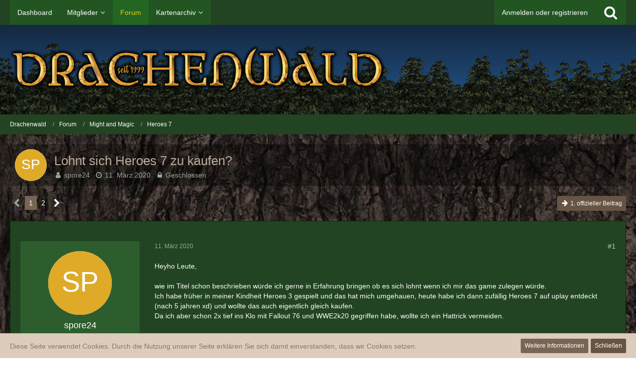

--- FILE ---
content_type: text/html; charset=UTF-8
request_url: https://www.drachenwald.net/index.php?thread/11949-lohnt-sich-heroes-7-zu-kaufen/&pageNo=1
body_size: 27429
content:







<!DOCTYPE html>
<html dir="ltr" lang="de">

<head>
	<meta charset="utf-8">
		
	<title>Lohnt sich Heroes 7 zu kaufen?  - Heroes 7 - Drachenwald</title>
	
	<meta name="viewport" content="width=device-width, initial-scale=1">
<meta name="format-detection" content="telephone=no">
<meta name="description" content="Heyho Leute,

wie im Titel schon beschrieben würde ich gerne in Erfahrung bringen ob es sich lohnt wenn ich mir das game zulegen würde.
Ich habe früher in meiner Kindheit Heroes 3 gespielt und das hat mich umgehauen, heute habe ich dann zufällig Heroes 7…">
<meta property="og:site_name" content="Drachenwald">
<meta property="og:title" content="Lohnt sich Heroes 7 zu kaufen? - Drachenwald">
<meta property="og:url" content="https://www.drachenwald.net/index.php?thread/11949-lohnt-sich-heroes-7-zu-kaufen/">
<meta property="og:type" content="article">
<meta property="og:description" content="Heyho Leute,

wie im Titel schon beschrieben würde ich gerne in Erfahrung bringen ob es sich lohnt wenn ich mir das game zulegen würde.
Ich habe früher in meiner Kindheit Heroes 3 gespielt und das hat mich umgehauen, heute habe ich dann zufällig Heroes 7…">

<!-- Stylesheets -->
<link rel="stylesheet" type="text/css" href="https://www.drachenwald.net/wcf/style/style-7.css?m=1745499792"><link rel="preload" href="https://www.drachenwald.net/wcf/font/fontawesome-webfont.woff2?v=4.7.0" as="font" crossorigin type="font/woff2">


<script>
	var SID_ARG_2ND	= '';
	var WCF_PATH = 'https://www.drachenwald.net/wcf/';
	var WSC_API_URL = 'https://www.drachenwald.net/';
	
	var LANGUAGE_ID = 1;
	var LANGUAGE_USE_INFORMAL_VARIANT = false;
	var TIME_NOW = 1768761893;
	var LAST_UPDATE_TIME = 1745499787;
	var URL_LEGACY_MODE = false;
	var ENABLE_DEBUG_MODE = false;
	var ENABLE_PRODUCTION_DEBUG_MODE = true;
	var ENABLE_DEVELOPER_TOOLS = false;
	var WSC_API_VERSION = 2019;
	var PAGE_TITLE = 'Drachenwald';
	
	var REACTION_TYPES = {"1":{"title":"Gef\u00e4llt mir","renderedIcon":"<img\n\tsrc=\"https:\/\/www.drachenwald.net\/wcf\/images\/reaction\/like.svg\"\n\talt=\"Gef\u00e4llt mir\"\n\tclass=\"reactionType\"\n\tdata-reaction-type-id=\"1\"\n>","iconPath":"https:\/\/www.drachenwald.net\/wcf\/images\/reaction\/like.svg","showOrder":1,"reactionTypeID":1,"isAssignable":1},"2":{"title":"Danke","renderedIcon":"<img\n\tsrc=\"https:\/\/www.drachenwald.net\/wcf\/images\/reaction\/thanks.svg\"\n\talt=\"Danke\"\n\tclass=\"reactionType\"\n\tdata-reaction-type-id=\"2\"\n>","iconPath":"https:\/\/www.drachenwald.net\/wcf\/images\/reaction\/thanks.svg","showOrder":2,"reactionTypeID":2,"isAssignable":1},"3":{"title":"Haha","renderedIcon":"<img\n\tsrc=\"https:\/\/www.drachenwald.net\/wcf\/images\/reaction\/haha.svg\"\n\talt=\"Haha\"\n\tclass=\"reactionType\"\n\tdata-reaction-type-id=\"3\"\n>","iconPath":"https:\/\/www.drachenwald.net\/wcf\/images\/reaction\/haha.svg","showOrder":3,"reactionTypeID":3,"isAssignable":1},"4":{"title":"Verwirrend","renderedIcon":"<img\n\tsrc=\"https:\/\/www.drachenwald.net\/wcf\/images\/reaction\/confused.svg\"\n\talt=\"Verwirrend\"\n\tclass=\"reactionType\"\n\tdata-reaction-type-id=\"4\"\n>","iconPath":"https:\/\/www.drachenwald.net\/wcf\/images\/reaction\/confused.svg","showOrder":4,"reactionTypeID":4,"isAssignable":1},"5":{"title":"Traurig","renderedIcon":"<img\n\tsrc=\"https:\/\/www.drachenwald.net\/wcf\/images\/reaction\/sad.svg\"\n\talt=\"Traurig\"\n\tclass=\"reactionType\"\n\tdata-reaction-type-id=\"5\"\n>","iconPath":"https:\/\/www.drachenwald.net\/wcf\/images\/reaction\/sad.svg","showOrder":5,"reactionTypeID":5,"isAssignable":1},"6":{"title":"Gef\u00e4llt mir nicht","renderedIcon":"<img\n\tsrc=\"https:\/\/www.drachenwald.net\/wcf\/images\/reaction\/thumbsDown.svg\"\n\talt=\"Gef\u00e4llt mir nicht\"\n\tclass=\"reactionType\"\n\tdata-reaction-type-id=\"6\"\n>","iconPath":"https:\/\/www.drachenwald.net\/wcf\/images\/reaction\/thumbsDown.svg","showOrder":6,"reactionTypeID":6,"isAssignable":1}};
	
	</script>

<script src="https://www.drachenwald.net/wcf/js/WoltLabSuite.Core.tiny.min.js?v=1745499787"></script>
<script>
requirejs.config({
	baseUrl: 'https://www.drachenwald.net/wcf/js',
	urlArgs: 't=1745499787'
	
});

window.addEventListener('pageshow', function(event) {
	if (event.persisted) {
		window.location.reload();
	}
});

</script>
<script src="https://www.drachenwald.net/wcf/js/WoltLabSuite.Forum.tiny.min.js?v=1745499787"></script>
<noscript>
	<style>
		.jsOnly {
			display: none !important;
		}
		
		.noJsOnly {
			display: block !important;
		}
	</style>
</noscript>

<script type="application/ld+json">
{
"@context": "http://schema.org",
"@type": "WebSite",
"url": "https:\/\/www.drachenwald.net\/",
"potentialAction": {
"@type": "SearchAction",
"target": "https:\/\/www.drachenwald.net\/wcf\/index.php?search\/&q={search_term_string}",
"query-input": "required name=search_term_string"
}
}
</script>

<!-- Icons -->
<link rel="apple-touch-icon" sizes="180x180" href="https://www.drachenwald.net/wcf/images/style-7/apple-touch-icon.png">
<link rel="manifest" href="https://www.drachenwald.net/wcf/images/style-7/manifest.json">
<link rel="shortcut icon" href="https://www.drachenwald.net/wcf/images/style-7/favicon.ico">
<meta name="msapplication-config" content="https://www.drachenwald.net/wcf/images/style-7/browserconfig.xml">
<meta name="theme-color" content="#7f7f7f">

<link rel="canonical" href="https://www.drachenwald.net/index.php?thread/11949-lohnt-sich-heroes-7-zu-kaufen/">
		
						<link rel="next" href="https://www.drachenwald.net/index.php?thread/11949-lohnt-sich-heroes-7-zu-kaufen/&amp;pageNo=2">
		
	
			<script type="application/ld+json">
			{
				"@context": "http://schema.org",
				"@type": "DiscussionForumPosting",
				"@id": "https:\/\/www.drachenwald.net\/index.php?thread\/11949-lohnt-sich-heroes-7-zu-kaufen\/",
				"mainEntityOfPage": "https:\/\/www.drachenwald.net\/index.php?thread\/11949-lohnt-sich-heroes-7-zu-kaufen\/",
				"headline": "Lohnt sich Heroes 7 zu kaufen?",
				"articleBody": "Heyho Leute,\n\nwie im Titel schon beschrieben w\u00fcrde ich gerne in Erfahrung bringen ob es sich lohnt wenn ich mir das game zulegen w\u00fcrde.\nIch habe fr\u00fcher in meiner Kindheit Heroes 3 gespielt und das hat mich umgehauen, heute habe ich dann zuf\u00e4llig Heroes 7 auf uplay entdeckt (nach 5 jahren xd) und wollte das auch eigentlich gleich kaufen.\nDa ich aber schon 2x tief ins Klo mit Fallout 76 und WWE2k20 gegriffen habe, wollte ich ein Hattrick vermeiden.\n\nIch habe viel im Internet gelesen dass das Spiel zum release \u00fcberhaupt nicht gut gewesen sein soll. Das ist aber nun schon 5 Jahre her und bis heute hat sich doch sicher was getan oder?\nBis jetzt die Gameplay Videos usw. auf YouTube haben mir gefallen aber ihr k\u00f6nnt da bestimmt besser was zu sagen.\n\nWie ist das eigentlich heutzutage mit der Online Aktivit\u00e4t? Bei WWE2k20 z.b ist es mal was besonderes wenn du jemanden im online Modus joinen kannst.\nIst das bei Heroes ebenfalls so?\n\n\nlg spore",
				"articleSection": "Heroes 7",
				"datePublished": "2020-03-11T18:00:36+01:00",
				"dateModified": "2020-03-11T18:00:36+01:00",
				"author": {
					"@type": "Person",
					"name": "spore24"				},
				"image": "https:\/\/www.drachenwald.net\/wcf\/images\/style-7\/pageLogo.png",
				"interactionStatistic": {
					"@type": "InteractionCounter",
					"interactionType": "https://schema.org/ReplyAction",
					"userInteractionCount": 37				},
				"publisher": {
					"@type": "Organization",
					"name": "Drachenwald",
					"logo": {
						"@type": "ImageObject",
						"url": "https:\/\/www.drachenwald.net\/wcf\/images\/style-7\/pageLogo.png",
						"width": 755,
						"height": 100					}
				}
			}
		</script>
		</head>

<body id="tpl_wbb_thread"
	itemscope itemtype="http://schema.org/WebPage" itemid="https://www.drachenwald.net/index.php?thread/11949-lohnt-sich-heroes-7-zu-kaufen/"	data-template="thread" data-application="wbb" data-page-id="46" data-page-identifier="com.woltlab.wbb.Thread"	data-board-id="66" data-thread-id="11949"	class="">

<span id="top"></span>

<div id="pageContainer" class="pageContainer">
	
	
	<div id="pageHeaderContainer" class="pageHeaderContainer">
	<header id="pageHeader" class="pageHeader">
		<div id="pageHeaderPanel" class="pageHeaderPanel">
			<div class="layoutBoundary">
				<div class="box mainMenu" data-box-identifier="com.woltlab.wcf.MainMenu">
			
		
	<div class="boxContent">
		<nav aria-label="Hauptmenü">
	<ol class="boxMenu">
		
		
					<li class="" data-identifier="com.woltlab.wcf.Dashboard">
				<a href="https://www.drachenwald.net/" class="boxMenuLink">
					<span class="boxMenuLinkTitle">Dashboard</span>
									</a>
				
				</li>				
									<li class=" boxMenuHasChildren" data-identifier="com.woltlab.wcf.MembersList">
				<a href="https://www.drachenwald.net/wcf/index.php?members-list/" class="boxMenuLink">
					<span class="boxMenuLinkTitle">Mitglieder</span>
									</a>
				
				<ol class="boxMenuDepth1">				
									<li class="" data-identifier="com.woltlab.wcf.RecentActivityList">
				<a href="https://www.drachenwald.net/wcf/index.php?recent-activity-list/" class="boxMenuLink">
					<span class="boxMenuLinkTitle">Letzte Aktivitäten</span>
									</a>
				
				</li>				
									<li class="" data-identifier="com.woltlab.wcf.UsersOnlineList">
				<a href="https://www.drachenwald.net/wcf/index.php?users-online-list/" class="boxMenuLink">
					<span class="boxMenuLinkTitle">Benutzer online</span>
									</a>
				
				</li>				
									<li class="" data-identifier="com.woltlab.wcf.Team">
				<a href="https://www.drachenwald.net/wcf/index.php?team/" class="boxMenuLink">
					<span class="boxMenuLinkTitle">Team</span>
									</a>
				
				</li>				
									<li class="" data-identifier="com.woltlab.wcf.UserSearch">
				<a href="https://www.drachenwald.net/wcf/index.php?user-search/" class="boxMenuLink">
					<span class="boxMenuLinkTitle">Mitgliedersuche</span>
									</a>
				
				</li>				
									</ol></li>									<li class="active" data-identifier="com.woltlab.wbb.BoardList">
				<a href="https://www.drachenwald.net/index.php?board-list/" class="boxMenuLink" aria-current="page">
					<span class="boxMenuLinkTitle">Forum</span>
									</a>
				
				</li>				
									<li class=" boxMenuHasChildren" data-identifier="com.woltlab.wcf.generic19">
				<a href="http://www.kartenarchiv.de" target="_blank" rel="nofollow noopener noreferrer" class="boxMenuLink">
					<span class="boxMenuLinkTitle">Kartenarchiv</span>
									</a>
				
				<ol class="boxMenuDepth1">				
									<li class="" data-identifier="com.woltlab.wcf.generic20">
				<a href="http://www.kartenarchiv.de/index.php?area=h3" target="_blank" rel="nofollow noopener noreferrer" class="boxMenuLink">
					<span class="boxMenuLinkTitle">Heroes of Might and Magic 3</span>
									</a>
				
				</li>				
									<li class="" data-identifier="com.woltlab.wcf.generic21">
				<a href="http://www.kartenarchiv.de/index.php?area=h4" target="_blank" rel="nofollow noopener noreferrer" class="boxMenuLink">
					<span class="boxMenuLinkTitle">Heroes of Might and Magic 4</span>
									</a>
				
				</li>				
									<li class="" data-identifier="com.woltlab.wcf.generic22">
				<a href="http://www.kartenarchiv.de/index.php?area=h5" target="_blank" rel="nofollow noopener noreferrer" class="boxMenuLink">
					<span class="boxMenuLinkTitle">Heroes of Might and Magic 5</span>
									</a>
				
				</li>				
									</ol></li>								
		
	</ol>
</nav>	</div>
</div>				
				<nav id="topMenu" class="userPanel">
			<a
			href="https://www.drachenwald.net/wcf/index.php?login/&amp;url=https%3A%2F%2Fwww.drachenwald.net%2Findex.php%3Fthread%2F11949-lohnt-sich-heroes-7-zu-kaufen%2F%26pageNo%3D1"
			class="userPanelLoginLink jsTooltip"
			title="Anmelden oder registrieren"
			rel="nofollow"
		>
			<span class="icon icon32 fa-sign-in" aria-hidden="true"></span>
		</a>
		
	<ul class="userPanelItems">
								<li id="userLogin">
				<a
					class="loginLink"
					href="https://www.drachenwald.net/wcf/index.php?login/&amp;url=https%3A%2F%2Fwww.drachenwald.net%2Findex.php%3Fthread%2F11949-lohnt-sich-heroes-7-zu-kaufen%2F%26pageNo%3D1"
					rel="nofollow"
				>Anmelden oder registrieren</a>
			</li>
				
								
							
		<!-- page search -->
		<li>
			<a href="https://www.drachenwald.net/wcf/index.php?search/" id="userPanelSearchButton" class="jsTooltip" title="Suche"><span class="icon icon32 fa-search"></span> <span>Suche</span></a>
		</li>
	</ul>
</nav>
			</div>
		</div>
		
		<div id="pageHeaderFacade" class="pageHeaderFacade">
			<div class="layoutBoundary">
				<div id="pageHeaderLogo" class="pageHeaderLogo">
		
	<a href="https://www.drachenwald.net/index.php?board-list/" aria-label="Drachenwald">
		<img src="https://www.drachenwald.net/wcf/images/style-7/pageLogo.png" alt="" class="pageHeaderLogoLarge" height="100" width="755" loading="eager">
		<img src="https://www.drachenwald.net/wcf/images/style-7/pageLogoMobile.png" alt="" class="pageHeaderLogoSmall" height="60" width="110" loading="eager">
		
		
	</a>
</div>
				
					

					
		
			
	
<a href="#" id="pageHeaderSearchMobile" class="pageHeaderSearchMobile" role="button" tabindex="0" aria-expanded="false" aria-label="Suche">
	<span class="icon icon32 fa-search" aria-hidden="true"></span>
</a>

<div id="pageHeaderSearch" class="pageHeaderSearch">
	<form method="post" action="https://www.drachenwald.net/wcf/index.php?search/">
		<div id="pageHeaderSearchInputContainer" class="pageHeaderSearchInputContainer">
			<div class="pageHeaderSearchType dropdown">
				<a href="#" class="button dropdownToggle" id="pageHeaderSearchTypeSelect"><span class="pageHeaderSearchTypeLabel">Dieses Thema</span></a>
				<ul class="dropdownMenu">
					<li><a href="#" data-extended-link="https://www.drachenwald.net/wcf/index.php?search/&amp;extended=1" data-object-type="everywhere">Alles</a></li>
					<li class="dropdownDivider"></li>
					
											<li><a href="#" data-extended-link="https://www.drachenwald.net/wcf/index.php?search/&amp;extended=1&amp;type=com.woltlab.wbb.post" data-object-type="com.woltlab.wbb.post" data-parameters='{ "threadID": 11949 }'>Dieses Thema</a></li>		<li><a href="#" data-extended-link="https://www.drachenwald.net/wcf/index.php?search/&amp;extended=1&amp;type=com.woltlab.wbb.post" data-object-type="com.woltlab.wbb.post" data-parameters='{ "boardID": 66 }'>Dieses Forum</a></li>
						
						<li class="dropdownDivider"></li>
					
					
																													<li><a href="#" data-extended-link="https://www.drachenwald.net/wcf/index.php?search/&amp;type=com.woltlab.wbb.post&amp;extended=1" data-object-type="com.woltlab.wbb.post">Forum</a></li>
																								<li><a href="#" data-extended-link="https://www.drachenwald.net/wcf/index.php?search/&amp;type=com.woltlab.wcf.article&amp;extended=1" data-object-type="com.woltlab.wcf.article">Artikel</a></li>
																								<li><a href="#" data-extended-link="https://www.drachenwald.net/wcf/index.php?search/&amp;type=com.woltlab.wcf.page&amp;extended=1" data-object-type="com.woltlab.wcf.page">Seiten</a></li>
																
					<li class="dropdownDivider"></li>
					<li><a class="pageHeaderSearchExtendedLink" href="https://www.drachenwald.net/wcf/index.php?search/&amp;extended=1">Erweiterte Suche</a></li>
				</ul>
			</div>
			
			<input type="search" name="q" id="pageHeaderSearchInput" class="pageHeaderSearchInput" placeholder="Suchbegriff eingeben" autocomplete="off" value="">
			
			<button class="pageHeaderSearchInputButton button" type="submit">
				<span class="icon icon16 fa-search pointer" title="Suche"></span>
			</button>
			
			<div id="pageHeaderSearchParameters"></div>
			
					</div>
	</form>
</div>

	</div>
		</div>
	</header>
	
	
</div>
	
	
	
	
	
	<div class="pageNavigation">
	<div class="layoutBoundary">
			<nav class="breadcrumbs" aria-label="Verlaufsnavigation">
		<ol itemprop="breadcrumb" itemscope itemtype="http://schema.org/BreadcrumbList">
			<li title="Drachenwald" itemprop="itemListElement" itemscope itemtype="http://schema.org/ListItem">
							<a href="https://www.drachenwald.net/" itemprop="item"><span itemprop="name">Drachenwald</span></a>
															<meta itemprop="position" content="1">
																					</li>
														
											<li title="Forum" itemprop="itemListElement" itemscope itemtype="http://schema.org/ListItem">
							<a href="https://www.drachenwald.net/index.php?board-list/" itemprop="item"><span itemprop="name">Forum</span></a>
															<meta itemprop="position" content="2">
																					</li>
														
											<li title="Might and Magic" itemprop="itemListElement" itemscope itemtype="http://schema.org/ListItem">
							<a href="https://www.drachenwald.net/index.php?board/13-might-and-magic/" itemprop="item"><span itemprop="name">Might and Magic</span></a>
															<meta itemprop="position" content="3">
																					</li>
														
											<li title="Heroes 7" itemprop="itemListElement" itemscope itemtype="http://schema.org/ListItem">
							<a href="https://www.drachenwald.net/index.php?board/66-heroes-7/" itemprop="item"><span itemprop="name">Heroes 7</span></a>
															<meta itemprop="position" content="4">
																					</li>
		</ol>
	</nav>
		
		
	</div>
</div>
	
	
	
	<section id="main" class="main" role="main">
		<div class="layoutBoundary">
			
			
			<div id="content" class="content">
								
																<header class="contentHeader messageGroupContentHeader wbbThread" data-thread-id="11949" data-is-closed="1" data-is-deleted="0" data-is-disabled="0" data-is-sticky="0" data-is-announcement="0" data-is-link="0">
		<div class="contentHeaderIcon">
			<img src="[data-uri]" width="64" height="64" alt="" class="userAvatarImage">
									
		</div>

		<div class="contentHeaderTitle">
			<h1 class="contentTitle">Lohnt sich Heroes 7 zu kaufen?</h1>
			<ul class="inlineList contentHeaderMetaData">
				

				

				<li>
					<span class="icon icon16 fa-user"></span>
					<a href="https://www.drachenwald.net/wcf/index.php?user/25489-spore24/" data-object-id="25489" class="userLink">spore24</a>				</li>

				<li>
					<span class="icon icon16 fa-clock-o"></span>
					<a href="https://www.drachenwald.net/index.php?thread/11949-lohnt-sich-heroes-7-zu-kaufen/"><time datetime="2020-03-11T18:00:36+01:00" class="datetime" data-timestamp="1583946036" data-date="11. März 2020" data-time="18:00" data-offset="3600">11. März 2020</time></a>
				</li>

									<li>
						<span class="icon icon16 fa-lock jsIconClosed"></span>
						Geschlossen
					</li>
				
				
				
			</ul>
		</div>

		
	</header>
													
				
				
				
				
				

				



    <div class="contentInteraction">
            		<div class="contentInteractionPagination paginationTop">
    			<nav class="pagination" data-link="https://www.drachenwald.net/index.php?thread/11949-lohnt-sich-heroes-7-zu-kaufen/&amp;pageNo=%d" data-pages="2">
<ul>
<li class="skip disabled"><span class="icon icon24 fa-chevron-left"></span></li>
<li class="active"><span>1</span><span class="invisible">Seite 1 von 2</span></li>
<li><a href="https://www.drachenwald.net/index.php?thread/11949-lohnt-sich-heroes-7-zu-kaufen/&amp;pageNo=2" title="Seite 2">2</a></li>
<li class="skip"><a href="https://www.drachenwald.net/index.php?thread/11949-lohnt-sich-heroes-7-zu-kaufen/&amp;pageNo=2" title="Nächste Seite" class="icon icon24 fa-chevron-right jsTooltip" rel="next"></a></li>
</ul></nav>    		</div>
    	
                    <div class="contentInteractionButtonContainer">
                                    <div class="contentInteractionButtons">
                        <a href="https://www.drachenwald.net/index.php?thread/11949-lohnt-sich-heroes-7-zu-kaufen/&amp;postID=194150#post194150" class="contentInteractionButton button small"><span class="icon icon16 fa-arrow-right"></span> <span>1. offizieller Beitrag</span></a>                    </div>
                
                            </div>
            </div>


	<div class="section">
		<ul
			class="wbbThreadPostList messageList jsClipboardContainer"
			data-is-last-page="false"
			data-last-post-time="1589649609"
			data-page-no="1"
			data-sort-order="ASC"
			data-type="com.woltlab.wbb.post"
		>
													



			
		
		
		
	
	
			<li
			id="post194149"
			class="
				anchorFixedHeader
				messageGroupStarter											"
		>
			<article class="wbbPost message messageSidebarOrientationLeft jsClipboardObject jsMessage userOnlineGroupMarking3"
				data-post-id="194149" data-can-edit="0" data-can-edit-inline="0"
				data-is-closed="0" data-is-deleted="0" data-is-disabled="0"
								data-object-id="194149" data-object-type="com.woltlab.wbb.likeablePost" data-user-id="25489"								itemid="https://www.drachenwald.net/index.php?thread/11949-lohnt-sich-heroes-7-zu-kaufen/&amp;postID=194149#post194149"
			>
				
					 
		
<aside role="presentation" class="messageSidebar member">
	<div class="messageAuthor">
		
		
								
							<div class="userAvatar">
					<a href="https://www.drachenwald.net/wcf/index.php?user/25489-spore24/" aria-hidden="true" tabindex="-1"><img src="[data-uri]" width="128" height="128" alt="" class="userAvatarImage"></a>					
									</div>
						
			<div class="messageAuthorContainer">
				<a href="https://www.drachenwald.net/wcf/index.php?user/25489-spore24/" class="username userLink" data-object-id="25489">
					<span>spore24</span>
				</a>
														
					
							</div>
			
												<div class="userTitle">
						<span class="badge userTitleBadge dwgrau">Bauer</span>
					</div>
				
				
									<div class="userRank"><img src="https://www.drachenwald.net/wcf/images/rank/12-rang01.png" alt=""></div>
							
						</div>
	
			
		
									<div class="userCredits">
					<dl class="plain dataList">
						<dt><a href="https://www.drachenwald.net/index.php?user-post-list/25489-spore24/" title="Beiträge von spore24" class="jsTooltip">Beiträge</a></dt>
	<dd>14</dd>
					</dl>
				</div>
			
				
		
	</aside>
				
				<div class="messageContent">
					<header class="messageHeader">
						<div class="messageHeaderBox">
							<ul class="messageHeaderMetaData">
								<li><a href="https://www.drachenwald.net/index.php?thread/11949-lohnt-sich-heroes-7-zu-kaufen/&amp;postID=194149#post194149" class="permalink messagePublicationTime"><time datetime="2020-03-11T18:00:36+01:00" class="datetime" data-timestamp="1583946036" data-date="11. März 2020" data-time="18:00" data-offset="3600">11. März 2020</time></a></li>
								
								
							</ul>
							
							<ul class="messageStatus">
																																																
								
							</ul>
						</div>
						
						<ul class="messageQuickOptions">
															
														
															<li>
									<a href="https://www.drachenwald.net/index.php?thread/11949-lohnt-sich-heroes-7-zu-kaufen/&amp;postID=194149#post194149" class="jsTooltip wsShareButton" title="Teilen" data-link-title="Lohnt sich Heroes 7 zu kaufen?">#1</a>
								</li>
														
														
							
						</ul>
						
						
					</header>
					
					<div class="messageBody">
												
												
						
						
						<div class="messageText">
														
							<p>Heyho Leute,</p><p><br></p><p>wie im Titel schon beschrieben würde ich gerne in Erfahrung bringen ob es sich lohnt wenn ich mir das game zulegen würde.</p><p>Ich habe früher in meiner Kindheit Heroes 3 gespielt und das hat mich umgehauen, heute habe ich dann zufällig Heroes 7 auf uplay entdeckt (nach 5 jahren xd) und wollte das auch eigentlich gleich kaufen.</p><p>Da ich aber schon 2x tief ins Klo mit Fallout 76 und WWE2k20 gegriffen habe, wollte ich ein Hattrick vermeiden.</p><p><br></p><p>Ich habe viel im Internet gelesen dass das Spiel zum release überhaupt nicht gut gewesen sein soll. Das ist aber nun schon 5 Jahre her und bis heute hat sich doch sicher was getan oder?</p><p>Bis jetzt die Gameplay Videos usw. auf YouTube haben mir gefallen aber ihr könnt da bestimmt besser was zu sagen.</p><p><br></p><p>Wie ist das eigentlich heutzutage mit der Online Aktivität? Bei WWE2k20 z.b ist es mal was besonderes wenn du jemanden im online Modus joinen kannst.</p><p>Ist das bei Heroes ebenfalls so?</p><p><br></p><p><br></p><p>lg spore</p>						</div>
						
						
					</div>
					
					<footer class="messageFooter">
												
												
						
						
						<div class="messageFooterNotes">
														
														
														
														
							
						</div>
						
						<div class="messageFooterGroup">
							
															        	<a href="#" class="reactionSummaryList jsOnly jsTooltip" data-object-type="com.woltlab.wbb.likeablePost" data-object-id="194149" title="Reaktionen auflisten" style="display: none;">
			</a>
							
							<ul class="messageFooterButtonsExtra buttonList smallButtons jsMobileNavigationExtra">
																<li class="jsReportPost jsOnly" data-object-id="194149"><a href="#" title="Inhalt melden" class="button jsTooltip"><span class="icon icon16 fa-exclamation-triangle"></span> <span class="invisible">Inhalt melden</span></a></li>																								
							</ul>
							
							<ul class="messageFooterButtons buttonList smallButtons jsMobileNavigation">
																																								
							</ul>
						</div>

						
					</footer>
				</div>
			</article>
		</li>
		
	
	
		
					
				
		
		
		
	
	
			<li
			id="post194150"
			class="
				anchorFixedHeader
												wbbPostOfficial			"
		>
			<article class="wbbPost message messageSidebarOrientationLeft jsClipboardObject jsMessage userOnlineGroupMarking8"
				data-post-id="194150" data-can-edit="0" data-can-edit-inline="0"
				data-is-closed="0" data-is-deleted="0" data-is-disabled="0"
								data-object-id="194150" data-object-type="com.woltlab.wbb.likeablePost" data-user-id="430"								itemid="https://www.drachenwald.net/index.php?thread/11949-lohnt-sich-heroes-7-zu-kaufen/&amp;postID=194150#post194150"
			>
				
				
<aside role="presentation" class="messageSidebar member">
	<div class="messageAuthor">
		
		
								
							<div class="userAvatar">
					<a href="https://www.drachenwald.net/wcf/index.php?user/430-onkel-b/" aria-hidden="true" tabindex="-1"><img src="https://www.drachenwald.net/wcf/images/avatars/b2/547-b2bcb713d2cfe1abea6e306837b101ffcac4950c.gif" width="128" height="128" alt="" class="userAvatarImage" loading="lazy"></a>					
									</div>
						
			<div class="messageAuthorContainer">
				<a href="https://www.drachenwald.net/wcf/index.php?user/430-onkel-b/" class="username userLink" data-object-id="430">
					<span>Onkel B</span>
				</a>
														
					
							</div>
			
												<div class="userTitle">
						<span class="badge userTitleBadge green">...schreibt einzelne Smilies</span>
					</div>
				
				
									<div class="userRank"><img src="https://www.drachenwald.net/wcf/images/rank/11-rangMod.png" alt=""></div>
							
						</div>
	
			
		
									<div class="userCredits">
					<dl class="plain dataList">
						<dt><a href="https://www.drachenwald.net/wcf/index.php?user/430-onkel-b/#likes" class="jsTooltip" title="Erhaltene Reaktionen von Onkel B">Reaktionen</a></dt>
								<dd>90</dd>
														
														
														
														
								<dt><a href="https://www.drachenwald.net/index.php?user-post-list/430-onkel-b/" title="Beiträge von Onkel B" class="jsTooltip">Beiträge</a></dt>
	<dd>5.124</dd>
								
																																																															<dt>Wohnort</dt>
											<dd>aus den &quot;zügigen&quot; Osten</dd>
					</dl>
				</div>
			
				
		
	</aside>
				
				<div class="messageContent">
					<header class="messageHeader">
						<div class="messageHeaderBox">
							<ul class="messageHeaderMetaData">
								<li><a href="https://www.drachenwald.net/index.php?thread/11949-lohnt-sich-heroes-7-zu-kaufen/&amp;postID=194150#post194150" class="permalink messagePublicationTime"><time datetime="2020-03-11T19:06:22+01:00" class="datetime" data-timestamp="1583949982" data-date="11. März 2020" data-time="19:06" data-offset="3600">11. März 2020</time></a></li>
								
								
							</ul>
							
							<ul class="messageStatus">
																																								<li><span class="badge label blue jsIconOfficial">Offizieller Beitrag</span></li>								
								
							</ul>
						</div>
						
						<ul class="messageQuickOptions">
															
														
															<li>
									<a href="https://www.drachenwald.net/index.php?thread/11949-lohnt-sich-heroes-7-zu-kaufen/&amp;postID=194150#post194150" class="jsTooltip wsShareButton" title="Teilen" data-link-title="Lohnt sich Heroes 7 zu kaufen?">#2</a>
								</li>
														
														
							
						</ul>
						
						
					</header>
					
					<div class="messageBody">
												
												
						
						
						<div class="messageText">
														
							<p>Ähm ja....</p><p><br></p><p>Multiplayer dürfte zumindest schwierig sein. Nicht nur wegen der technischen Probleme, auch wegen mangelnder Spieler. Wobei ich mir gut vorstellen kann, dass zumindest in Osteuropa noch H7 gespielt wird...</p><p><br></p><p>Das Spiel ist an sich nicht schlecht, nur leider halt unsauber programmiert und nicht zuende gebracht. Der Support wurde vor ca. 3 Jahren eingestellt, die Spieler hatten sich da etwas mehr von Ubi erhofft, aber Ubi sind die Spieler halt egal...</p><p><br></p><p>Eine gute Alternative wäre (für einen H3-Suchti) auf jeden Fall HotA, ein von Fans entwickeltes und aufgebohrtes H3-Remake mit neuen Einheiten, Artefakten usw. Natürlich in besserer Auflösung...</p>						</div>
						
						
					</div>
					
					<footer class="messageFooter">
												
												
						
						
						<div class="messageFooterNotes">
														
														
														
														
							
						</div>
						
						<div class="messageFooterGroup">
							
															        	<a href="#" class="reactionSummaryList jsOnly jsTooltip" data-object-type="com.woltlab.wbb.likeablePost" data-object-id="194150" title="Reaktionen auflisten" style="display: none;">
			</a>
							
							<ul class="messageFooterButtonsExtra buttonList smallButtons jsMobileNavigationExtra">
																<li class="jsReportPost jsOnly" data-object-id="194150"><a href="#" title="Inhalt melden" class="button jsTooltip"><span class="icon icon16 fa-exclamation-triangle"></span> <span class="invisible">Inhalt melden</span></a></li>																																												<li><a href="https://www.drachenwald.net/index.php?thread/11949-lohnt-sich-heroes-7-zu-kaufen/&amp;postID=194155#post194155" title="Nächster offizieller Beitrag" class="button jsTooltip"><span class="icon icon16 fa-arrow-right"></span> <span class="invisible">Nächster offizieller Beitrag</span></a></li>
																									
							</ul>
							
							<ul class="messageFooterButtons buttonList smallButtons jsMobileNavigation">
																																								
							</ul>
						</div>

						
					</footer>
				</div>
			</article>
		</li>
		
	
	
		
					
				
		
		
		
	
	
			<li
			id="post194151"
			class="
				anchorFixedHeader
				messageGroupStarter											"
		>
			<article class="wbbPost message messageSidebarOrientationLeft jsClipboardObject jsMessage userOnlineGroupMarking3"
				data-post-id="194151" data-can-edit="0" data-can-edit-inline="0"
				data-is-closed="0" data-is-deleted="0" data-is-disabled="0"
								data-object-id="194151" data-object-type="com.woltlab.wbb.likeablePost" data-user-id="25489"								itemid="https://www.drachenwald.net/index.php?thread/11949-lohnt-sich-heroes-7-zu-kaufen/&amp;postID=194151#post194151"
			>
				
				
<aside role="presentation" class="messageSidebar member">
	<div class="messageAuthor">
		
		
								
							<div class="userAvatar">
					<a href="https://www.drachenwald.net/wcf/index.php?user/25489-spore24/" aria-hidden="true" tabindex="-1"><img src="[data-uri]" width="128" height="128" alt="" class="userAvatarImage"></a>					
									</div>
						
			<div class="messageAuthorContainer">
				<a href="https://www.drachenwald.net/wcf/index.php?user/25489-spore24/" class="username userLink" data-object-id="25489">
					<span>spore24</span>
				</a>
														
					
							</div>
			
												<div class="userTitle">
						<span class="badge userTitleBadge dwgrau">Bauer</span>
					</div>
				
				
									<div class="userRank"><img src="https://www.drachenwald.net/wcf/images/rank/12-rang01.png" alt=""></div>
							
						</div>
	
			
		
									<div class="userCredits">
					<dl class="plain dataList">
						<dt><a href="https://www.drachenwald.net/index.php?user-post-list/25489-spore24/" title="Beiträge von spore24" class="jsTooltip">Beiträge</a></dt>
	<dd>14</dd>
					</dl>
				</div>
			
				
		
	</aside>
				
				<div class="messageContent">
					<header class="messageHeader">
						<div class="messageHeaderBox">
							<ul class="messageHeaderMetaData">
								<li><a href="https://www.drachenwald.net/index.php?thread/11949-lohnt-sich-heroes-7-zu-kaufen/&amp;postID=194151#post194151" class="permalink messagePublicationTime"><time datetime="2020-03-11T19:28:08+01:00" class="datetime" data-timestamp="1583951288" data-date="11. März 2020" data-time="19:28" data-offset="3600">11. März 2020</time></a></li>
								
								
							</ul>
							
							<ul class="messageStatus">
																																																
								
							</ul>
						</div>
						
						<ul class="messageQuickOptions">
															
														
															<li>
									<a href="https://www.drachenwald.net/index.php?thread/11949-lohnt-sich-heroes-7-zu-kaufen/&amp;postID=194151#post194151" class="jsTooltip wsShareButton" title="Teilen" data-link-title="Lohnt sich Heroes 7 zu kaufen?">#3</a>
								</li>
														
														
							
						</ul>
						
						
					</header>
					
					<div class="messageBody">
												
												
						
						
						<div class="messageText">
														
							<p>"unsauber programmiert und nicht zu Ende gebracht" im Sinne von man kann das Spiel nicht durchspielen oder wie darf ich mir das vorstellen?^^</p><p><br></p><p>Online wäre ein nettes feature gewesen ist aber auch keine Voraussetzung, wichtig wäre mir dass ich entspannt zocken kann ohne abstürze oder Bugs die mich am</p><p>weiterkommen hindern.</p><p><br></p><p>HotA habe ich mir gerade im Internet angeschaut und das kenne ich ja gar nicht. Sieht definitiv sehr interessant aus.</p><p>An H3 habe ich bereits auch schon gedacht ob ich mir das der Nostalgie wegen nochmal kaufe aber eigentlich hätte ich doch schon mehr Lust auf 3D Grafik<img src="https://www.drachenwald.net/wcf/images/smilies/emojione/1f604.png" alt="^^" title="grin" class="smiley" srcset="https://www.drachenwald.net/wcf/images/smilies/emojione/1f604@2x.png 2x" height="23" width="23" loading="eager"></p><p>In der H7 Deluxe Edition gibt es ja H3 HD Edition dazu, ich wollte mir eigentlich die Complete Edition holen wegen dem dlc aber da gibst H3 nicht zu.</p><p><br></p><p>Lohnt sich das dlc bzw. allgemein die Complete Edition? Oder sagst du lieber Deluxe kaufen und H7 und H3 bekommen?</p><p><br></p><p>Lg</p>						</div>
						
						
					</div>
					
					<footer class="messageFooter">
												
												
						
						
						<div class="messageFooterNotes">
														
														
														
														
							
						</div>
						
						<div class="messageFooterGroup">
							
															        	<a href="#" class="reactionSummaryList jsOnly jsTooltip" data-object-type="com.woltlab.wbb.likeablePost" data-object-id="194151" title="Reaktionen auflisten" style="display: none;">
			</a>
							
							<ul class="messageFooterButtonsExtra buttonList smallButtons jsMobileNavigationExtra">
																<li class="jsReportPost jsOnly" data-object-id="194151"><a href="#" title="Inhalt melden" class="button jsTooltip"><span class="icon icon16 fa-exclamation-triangle"></span> <span class="invisible">Inhalt melden</span></a></li>																								
							</ul>
							
							<ul class="messageFooterButtons buttonList smallButtons jsMobileNavigation">
																																								
							</ul>
						</div>

						
					</footer>
				</div>
			</article>
		</li>
		
	
	
		
					
				
		
		
		
	
	
			<li
			id="post194153"
			class="
				anchorFixedHeader
															"
		>
			<article class="wbbPost message messageSidebarOrientationLeft jsClipboardObject jsMessage userOnlineGroupMarking3"
				data-post-id="194153" data-can-edit="0" data-can-edit-inline="0"
				data-is-closed="0" data-is-deleted="0" data-is-disabled="0"
								data-object-id="194153" data-object-type="com.woltlab.wbb.likeablePost" data-user-id="4998"								itemid="https://www.drachenwald.net/index.php?thread/11949-lohnt-sich-heroes-7-zu-kaufen/&amp;postID=194153#post194153"
			>
				
				
<aside role="presentation" class="messageSidebar member">
	<div class="messageAuthor">
		
		
								
							<div class="userAvatar">
					<a href="https://www.drachenwald.net/wcf/index.php?user/4998-goldberg070/" aria-hidden="true" tabindex="-1"><img src="https://www.drachenwald.net/wcf/images/avatars/a8/732-a8f00d617ba8258e2c4e1161eb068ad7c559e7d5.webp" width="128" height="128" alt="" class="userAvatarImage" loading="lazy"></a>					
									</div>
						
			<div class="messageAuthorContainer">
				<a href="https://www.drachenwald.net/wcf/index.php?user/4998-goldberg070/" class="username userLink" data-object-id="4998">
					<span>Goldberg070</span>
				</a>
														
					
							</div>
			
												<div class="userTitle">
						<span class="badge userTitleBadge dwgrau">Miliz</span>
					</div>
				
				
									<div class="userRank"><img src="https://www.drachenwald.net/wcf/images/rank/13-rang02.png" alt=""></div>
							
						</div>
	
			
		
									<div class="userCredits">
					<dl class="plain dataList">
						<dt><a href="https://www.drachenwald.net/index.php?user-post-list/4998-goldberg070/" title="Beiträge von Goldberg070" class="jsTooltip">Beiträge</a></dt>
	<dd>34</dd>
					</dl>
				</div>
			
				
		
	</aside>
				
				<div class="messageContent">
					<header class="messageHeader">
						<div class="messageHeaderBox">
							<ul class="messageHeaderMetaData">
								<li><a href="https://www.drachenwald.net/index.php?thread/11949-lohnt-sich-heroes-7-zu-kaufen/&amp;postID=194153#post194153" class="permalink messagePublicationTime"><time datetime="2020-03-11T21:28:33+01:00" class="datetime" data-timestamp="1583958513" data-date="11. März 2020" data-time="21:28" data-offset="3600">11. März 2020</time></a></li>
								
								
							</ul>
							
							<ul class="messageStatus">
																																																
								
							</ul>
						</div>
						
						<ul class="messageQuickOptions">
															
														
															<li>
									<a href="https://www.drachenwald.net/index.php?thread/11949-lohnt-sich-heroes-7-zu-kaufen/&amp;postID=194153#post194153" class="jsTooltip wsShareButton" title="Teilen" data-link-title="Lohnt sich Heroes 7 zu kaufen?">#4</a>
								</li>
														
														
							
						</ul>
						
						
					</header>
					
					<div class="messageBody">
												
												
						
						
						<div class="messageText">
														
							<p>Wenn du die elendig lahmen KI Züge verkraften kannst, dann wäre Heroes 5 auch etwas. Hätte es dir Performance von H3, dann wäre es mein liebster Teil der Reihe. HotA kann dir auch empfehlen. Hat ein paar schöne Neuerungen drin, inkl. neuer Franktion. <img src="https://www.drachenwald.net/wcf/images/smilies/emojione/263a.png" alt=":)" title="smile" class="smiley" srcset="https://www.drachenwald.net/wcf/images/smilies/emojione/263a@2x.png 2x" height="23" width="23" loading="eager"></p>						</div>
						
						
					</div>
					
					<footer class="messageFooter">
												
												
						
						
						<div class="messageFooterNotes">
														
														
														
														
							
						</div>
						
						<div class="messageFooterGroup">
							
															        	<a href="#" class="reactionSummaryList jsOnly jsTooltip" data-object-type="com.woltlab.wbb.likeablePost" data-object-id="194153" title="Reaktionen auflisten" style="display: none;">
			</a>
							
							<ul class="messageFooterButtonsExtra buttonList smallButtons jsMobileNavigationExtra">
																<li class="jsReportPost jsOnly" data-object-id="194153"><a href="#" title="Inhalt melden" class="button jsTooltip"><span class="icon icon16 fa-exclamation-triangle"></span> <span class="invisible">Inhalt melden</span></a></li>																								
							</ul>
							
							<ul class="messageFooterButtons buttonList smallButtons jsMobileNavigation">
																																								
							</ul>
						</div>

						
					</footer>
				</div>
			</article>
		</li>
		
	
	
		
					
				
		
		
		
	
	
			<li
			id="post194154"
			class="
				anchorFixedHeader
				messageGroupStarter											"
		>
			<article class="wbbPost message messageSidebarOrientationLeft jsClipboardObject jsMessage userOnlineGroupMarking3"
				data-post-id="194154" data-can-edit="0" data-can-edit-inline="0"
				data-is-closed="0" data-is-deleted="0" data-is-disabled="0"
								data-object-id="194154" data-object-type="com.woltlab.wbb.likeablePost" data-user-id="25489"								itemid="https://www.drachenwald.net/index.php?thread/11949-lohnt-sich-heroes-7-zu-kaufen/&amp;postID=194154#post194154"
			>
				
				
<aside role="presentation" class="messageSidebar member">
	<div class="messageAuthor">
		
		
								
							<div class="userAvatar">
					<a href="https://www.drachenwald.net/wcf/index.php?user/25489-spore24/" aria-hidden="true" tabindex="-1"><img src="[data-uri]" width="128" height="128" alt="" class="userAvatarImage"></a>					
									</div>
						
			<div class="messageAuthorContainer">
				<a href="https://www.drachenwald.net/wcf/index.php?user/25489-spore24/" class="username userLink" data-object-id="25489">
					<span>spore24</span>
				</a>
														
					
							</div>
			
												<div class="userTitle">
						<span class="badge userTitleBadge dwgrau">Bauer</span>
					</div>
				
				
									<div class="userRank"><img src="https://www.drachenwald.net/wcf/images/rank/12-rang01.png" alt=""></div>
							
						</div>
	
			
		
									<div class="userCredits">
					<dl class="plain dataList">
						<dt><a href="https://www.drachenwald.net/index.php?user-post-list/25489-spore24/" title="Beiträge von spore24" class="jsTooltip">Beiträge</a></dt>
	<dd>14</dd>
					</dl>
				</div>
			
				
		
	</aside>
				
				<div class="messageContent">
					<header class="messageHeader">
						<div class="messageHeaderBox">
							<ul class="messageHeaderMetaData">
								<li><a href="https://www.drachenwald.net/index.php?thread/11949-lohnt-sich-heroes-7-zu-kaufen/&amp;postID=194154#post194154" class="permalink messagePublicationTime"><time datetime="2020-03-11T21:59:05+01:00" class="datetime" data-timestamp="1583960345" data-date="11. März 2020" data-time="21:59" data-offset="3600">11. März 2020</time></a></li>
								
								
							</ul>
							
							<ul class="messageStatus">
																																																
								
							</ul>
						</div>
						
						<ul class="messageQuickOptions">
															
														
															<li>
									<a href="https://www.drachenwald.net/index.php?thread/11949-lohnt-sich-heroes-7-zu-kaufen/&amp;postID=194154#post194154" class="jsTooltip wsShareButton" title="Teilen" data-link-title="Lohnt sich Heroes 7 zu kaufen?">#5</a>
								</li>
														
														
							
						</ul>
						
						
					</header>
					
					<div class="messageBody">
												
												
						
						
						<div class="messageText">
														
							<p>Alles klar vielen Dank für eure Antworten, werde dementsprechend dann kein heroes 7 kaufen.</p><p>HotA hört sich vielversprechend an, denke werde mich darauf erstmal stürzen.</p><p>Dort mit online ist aber nicht richtig? xD</p>						</div>
						
						
					</div>
					
					<footer class="messageFooter">
												
												
						
						
						<div class="messageFooterNotes">
														
														
														
														
							
						</div>
						
						<div class="messageFooterGroup">
							
															        	<a href="#" class="reactionSummaryList jsOnly jsTooltip" data-object-type="com.woltlab.wbb.likeablePost" data-object-id="194154" title="Reaktionen auflisten" style="display: none;">
			</a>
							
							<ul class="messageFooterButtonsExtra buttonList smallButtons jsMobileNavigationExtra">
																<li class="jsReportPost jsOnly" data-object-id="194154"><a href="#" title="Inhalt melden" class="button jsTooltip"><span class="icon icon16 fa-exclamation-triangle"></span> <span class="invisible">Inhalt melden</span></a></li>																								
							</ul>
							
							<ul class="messageFooterButtons buttonList smallButtons jsMobileNavigation">
																																								
							</ul>
						</div>

						
					</footer>
				</div>
			</article>
		</li>
		
	
	
		
					
				
		
		
		
	
	
			<li
			id="post194155"
			class="
				anchorFixedHeader
												wbbPostOfficial			"
		>
			<article class="wbbPost message messageSidebarOrientationLeft jsClipboardObject jsMessage userOnlineGroupMarking8"
				data-post-id="194155" data-can-edit="0" data-can-edit-inline="0"
				data-is-closed="0" data-is-deleted="0" data-is-disabled="0"
								data-object-id="194155" data-object-type="com.woltlab.wbb.likeablePost" data-user-id="430"								itemid="https://www.drachenwald.net/index.php?thread/11949-lohnt-sich-heroes-7-zu-kaufen/&amp;postID=194155#post194155"
			>
				
				
<aside role="presentation" class="messageSidebar member">
	<div class="messageAuthor">
		
		
								
							<div class="userAvatar">
					<a href="https://www.drachenwald.net/wcf/index.php?user/430-onkel-b/" aria-hidden="true" tabindex="-1"><img src="https://www.drachenwald.net/wcf/images/avatars/b2/547-b2bcb713d2cfe1abea6e306837b101ffcac4950c.gif" width="128" height="128" alt="" class="userAvatarImage" loading="lazy"></a>					
									</div>
						
			<div class="messageAuthorContainer">
				<a href="https://www.drachenwald.net/wcf/index.php?user/430-onkel-b/" class="username userLink" data-object-id="430">
					<span>Onkel B</span>
				</a>
														
					
							</div>
			
												<div class="userTitle">
						<span class="badge userTitleBadge green">...schreibt einzelne Smilies</span>
					</div>
				
				
									<div class="userRank"><img src="https://www.drachenwald.net/wcf/images/rank/11-rangMod.png" alt=""></div>
							
						</div>
	
			
		
									<div class="userCredits">
					<dl class="plain dataList">
						<dt><a href="https://www.drachenwald.net/wcf/index.php?user/430-onkel-b/#likes" class="jsTooltip" title="Erhaltene Reaktionen von Onkel B">Reaktionen</a></dt>
								<dd>90</dd>
														
														
														
														
								<dt><a href="https://www.drachenwald.net/index.php?user-post-list/430-onkel-b/" title="Beiträge von Onkel B" class="jsTooltip">Beiträge</a></dt>
	<dd>5.124</dd>
								
																																																															<dt>Wohnort</dt>
											<dd>aus den &quot;zügigen&quot; Osten</dd>
					</dl>
				</div>
			
				
		
	</aside>
				
				<div class="messageContent">
					<header class="messageHeader">
						<div class="messageHeaderBox">
							<ul class="messageHeaderMetaData">
								<li><a href="https://www.drachenwald.net/index.php?thread/11949-lohnt-sich-heroes-7-zu-kaufen/&amp;postID=194155#post194155" class="permalink messagePublicationTime"><time datetime="2020-03-11T22:57:55+01:00" class="datetime" data-timestamp="1583963875" data-date="11. März 2020" data-time="22:57" data-offset="3600">11. März 2020</time></a></li>
								
								
							</ul>
							
							<ul class="messageStatus">
																																								<li><span class="badge label blue jsIconOfficial">Offizieller Beitrag</span></li>								
								
							</ul>
						</div>
						
						<ul class="messageQuickOptions">
															
														
															<li>
									<a href="https://www.drachenwald.net/index.php?thread/11949-lohnt-sich-heroes-7-zu-kaufen/&amp;postID=194155#post194155" class="jsTooltip wsShareButton" title="Teilen" data-link-title="Lohnt sich Heroes 7 zu kaufen?">#6</a>
								</li>
														
														
							
						</ul>
						
						
					</header>
					
					<div class="messageBody">
												
												
						
						
						<div class="messageText">
														
							<p>Für 10 Euro machst Du auch bei H7 nix verkehrt. Eine gewisse Frusttoleranz vorausgesetzt... <img src="https://www.drachenwald.net/wcf/images/smilies/emojione/1f609.png" alt=";)" title="wink" class="smiley" srcset="https://www.drachenwald.net/wcf/images/smilies/emojione/1f609@2x.png 2x" height="23" width="23" loading="eager"></p>						</div>
						
						
					</div>
					
					<footer class="messageFooter">
												
												
						
						
						<div class="messageFooterNotes">
														
														
														
														
							
						</div>
						
						<div class="messageFooterGroup">
							
															        	<a href="#" class="reactionSummaryList jsOnly jsTooltip" data-object-type="com.woltlab.wbb.likeablePost" data-object-id="194155" title="Reaktionen auflisten" style="display: none;">
			</a>
							
							<ul class="messageFooterButtonsExtra buttonList smallButtons jsMobileNavigationExtra">
																<li class="jsReportPost jsOnly" data-object-id="194155"><a href="#" title="Inhalt melden" class="button jsTooltip"><span class="icon icon16 fa-exclamation-triangle"></span> <span class="invisible">Inhalt melden</span></a></li>																																			<li><a href="https://www.drachenwald.net/index.php?thread/11949-lohnt-sich-heroes-7-zu-kaufen/&amp;postID=194150#post194150" title="Vorheriger offizieller Beitrag" class="button jsTooltip"><span class="icon icon16 fa-arrow-left"></span> <span class="invisible">Vorheriger offizieller Beitrag</span></a></li>
																																		
							</ul>
							
							<ul class="messageFooterButtons buttonList smallButtons jsMobileNavigation">
																																								
							</ul>
						</div>

						
					</footer>
				</div>
			</article>
		</li>
		
	
	
		
					
				
		
		
		
	
	
			<li
			id="post194156"
			class="
				anchorFixedHeader
				messageGroupStarter											"
		>
			<article class="wbbPost message messageSidebarOrientationLeft jsClipboardObject jsMessage userOnlineGroupMarking3"
				data-post-id="194156" data-can-edit="0" data-can-edit-inline="0"
				data-is-closed="0" data-is-deleted="0" data-is-disabled="0"
								data-object-id="194156" data-object-type="com.woltlab.wbb.likeablePost" data-user-id="25489"								itemid="https://www.drachenwald.net/index.php?thread/11949-lohnt-sich-heroes-7-zu-kaufen/&amp;postID=194156#post194156"
			>
				
				
<aside role="presentation" class="messageSidebar member">
	<div class="messageAuthor">
		
		
								
							<div class="userAvatar">
					<a href="https://www.drachenwald.net/wcf/index.php?user/25489-spore24/" aria-hidden="true" tabindex="-1"><img src="[data-uri]" width="128" height="128" alt="" class="userAvatarImage"></a>					
									</div>
						
			<div class="messageAuthorContainer">
				<a href="https://www.drachenwald.net/wcf/index.php?user/25489-spore24/" class="username userLink" data-object-id="25489">
					<span>spore24</span>
				</a>
														
					
							</div>
			
												<div class="userTitle">
						<span class="badge userTitleBadge dwgrau">Bauer</span>
					</div>
				
				
									<div class="userRank"><img src="https://www.drachenwald.net/wcf/images/rank/12-rang01.png" alt=""></div>
							
						</div>
	
			
		
									<div class="userCredits">
					<dl class="plain dataList">
						<dt><a href="https://www.drachenwald.net/index.php?user-post-list/25489-spore24/" title="Beiträge von spore24" class="jsTooltip">Beiträge</a></dt>
	<dd>14</dd>
					</dl>
				</div>
			
				
		
	</aside>
				
				<div class="messageContent">
					<header class="messageHeader">
						<div class="messageHeaderBox">
							<ul class="messageHeaderMetaData">
								<li><a href="https://www.drachenwald.net/index.php?thread/11949-lohnt-sich-heroes-7-zu-kaufen/&amp;postID=194156#post194156" class="permalink messagePublicationTime"><time datetime="2020-03-11T23:45:41+01:00" class="datetime" data-timestamp="1583966741" data-date="11. März 2020" data-time="23:45" data-offset="3600">11. März 2020</time></a></li>
								
								
							</ul>
							
							<ul class="messageStatus">
																																																
								
							</ul>
						</div>
						
						<ul class="messageQuickOptions">
															
														
															<li>
									<a href="https://www.drachenwald.net/index.php?thread/11949-lohnt-sich-heroes-7-zu-kaufen/&amp;postID=194156#post194156" class="jsTooltip wsShareButton" title="Teilen" data-link-title="Lohnt sich Heroes 7 zu kaufen?">#7</a>
								</li>
														
														
							
						</ul>
						
						
					</header>
					
					<div class="messageBody">
												
												
						
						
						<div class="messageText">
														
							<p>Was hattet ihr eigentlich bis jetzt für Bugs erlebt? ':D</p>						</div>
						
						
					</div>
					
					<footer class="messageFooter">
												
												
						
						
						<div class="messageFooterNotes">
														
														
														
														
							
						</div>
						
						<div class="messageFooterGroup">
							
															        	<a href="#" class="reactionSummaryList jsOnly jsTooltip" data-object-type="com.woltlab.wbb.likeablePost" data-object-id="194156" title="Reaktionen auflisten" style="display: none;">
			</a>
							
							<ul class="messageFooterButtonsExtra buttonList smallButtons jsMobileNavigationExtra">
																<li class="jsReportPost jsOnly" data-object-id="194156"><a href="#" title="Inhalt melden" class="button jsTooltip"><span class="icon icon16 fa-exclamation-triangle"></span> <span class="invisible">Inhalt melden</span></a></li>																								
							</ul>
							
							<ul class="messageFooterButtons buttonList smallButtons jsMobileNavigation">
																																								
							</ul>
						</div>

						
					</footer>
				</div>
			</article>
		</li>
		
	
	
		
					
				
		
		
		
	
	
			<li
			id="post194157"
			class="
				anchorFixedHeader
															"
		>
			<article class="wbbPost message messageSidebarOrientationLeft jsClipboardObject jsMessage userOnlineGroupMarking3"
				data-post-id="194157" data-can-edit="0" data-can-edit-inline="0"
				data-is-closed="0" data-is-deleted="0" data-is-disabled="0"
								data-object-id="194157" data-object-type="com.woltlab.wbb.likeablePost" data-user-id="5644"								itemid="https://www.drachenwald.net/index.php?thread/11949-lohnt-sich-heroes-7-zu-kaufen/&amp;postID=194157#post194157"
			>
				
				
<aside role="presentation" class="messageSidebar member">
	<div class="messageAuthor">
		
		
								
							<div class="userAvatar">
					<a href="https://www.drachenwald.net/wcf/index.php?user/5644-magier/" aria-hidden="true" tabindex="-1"><img src="https://www.drachenwald.net/wcf/images/avatars/1c/356-1c3b706cfba51e8c0c7ec70b719912318e91af78.webp" width="128" height="128" alt="" class="userAvatarImage" loading="lazy"></a>					
									</div>
						
			<div class="messageAuthorContainer">
				<a href="https://www.drachenwald.net/wcf/index.php?user/5644-magier/" class="username userLink" data-object-id="5644">
					<span>Magier</span>
				</a>
														
					
							</div>
			
												<div class="userTitle">
						<span class="badge userTitleBadge dwgrau">Junker</span>
					</div>
				
				
									<div class="userRank"><img src="https://www.drachenwald.net/wcf/images/rank/17-rang06.png" alt=""></div>
							
						</div>
	
			
		
									<div class="userCredits">
					<dl class="plain dataList">
						<dt><a href="https://www.drachenwald.net/wcf/index.php?user/5644-magier/#likes" class="jsTooltip" title="Erhaltene Reaktionen von Magier">Reaktionen</a></dt>
								<dd>16</dd>
														
														
														
														
								<dt><a href="https://www.drachenwald.net/index.php?user-post-list/5644-magier/" title="Beiträge von Magier" class="jsTooltip">Beiträge</a></dt>
	<dd>565</dd>
								
																																																															<dt>Wohnort</dt>
											<dd>Norddeutschland</dd>
					</dl>
				</div>
			
				
		
	</aside>
				
				<div class="messageContent">
					<header class="messageHeader">
						<div class="messageHeaderBox">
							<ul class="messageHeaderMetaData">
								<li><a href="https://www.drachenwald.net/index.php?thread/11949-lohnt-sich-heroes-7-zu-kaufen/&amp;postID=194157#post194157" class="permalink messagePublicationTime"><time datetime="2020-03-12T07:27:42+01:00" class="datetime" data-timestamp="1583994462" data-date="12. März 2020" data-time="07:27" data-offset="3600">12. März 2020</time></a></li>
								
								
							</ul>
							
							<ul class="messageStatus">
																																																
								
							</ul>
						</div>
						
						<ul class="messageQuickOptions">
															
														
															<li>
									<a href="https://www.drachenwald.net/index.php?thread/11949-lohnt-sich-heroes-7-zu-kaufen/&amp;postID=194157#post194157" class="jsTooltip wsShareButton" title="Teilen" data-link-title="Lohnt sich Heroes 7 zu kaufen?">#8</a>
								</li>
														
														
							
						</ul>
						
						
					</header>
					
					<div class="messageBody">
												
												
						
						
						<div class="messageText">
														
							<p>H3 HotA kann man super online spielen. Da haben Fans extra ne Lobby für entwickelt, da treiben sich immer noch jeden Tag hunderte Spieler rum. Wichtig ist, dass man dafür H3 Complete braucht. Bei H3 HD fehlen nämlich die Addons.</p><p><br></p><p>H7 wäre an sich ein echt tolles Spiel, wenn es keine Bugs hätte. Ich erinnere mich, an Abstürze, KI Bugs, Dinge die einfach nicht funktionierten, Speicherlecks usw. Weiss aber gerade nicht mehr genau, was davon gefixt wurde.</p>						</div>
						
						
					</div>
					
					<footer class="messageFooter">
												
												
						
						
						<div class="messageFooterNotes">
														
														
														
														
							
						</div>
						
						<div class="messageFooterGroup">
							
															        	<a href="#" class="reactionSummaryList jsOnly jsTooltip" data-object-type="com.woltlab.wbb.likeablePost" data-object-id="194157" title="Reaktionen auflisten" style="display: none;">
			</a>
							
							<ul class="messageFooterButtonsExtra buttonList smallButtons jsMobileNavigationExtra">
																<li class="jsReportPost jsOnly" data-object-id="194157"><a href="#" title="Inhalt melden" class="button jsTooltip"><span class="icon icon16 fa-exclamation-triangle"></span> <span class="invisible">Inhalt melden</span></a></li>																								
							</ul>
							
							<ul class="messageFooterButtons buttonList smallButtons jsMobileNavigation">
																																								
							</ul>
						</div>

						
					</footer>
				</div>
			</article>
		</li>
		
	
	
		
					
				
		
		
		
	
	
			<li
			id="post194160"
			class="
				anchorFixedHeader
				messageGroupStarter											"
		>
			<article class="wbbPost message messageSidebarOrientationLeft jsClipboardObject jsMessage userOnlineGroupMarking3"
				data-post-id="194160" data-can-edit="0" data-can-edit-inline="0"
				data-is-closed="0" data-is-deleted="0" data-is-disabled="0"
								data-object-id="194160" data-object-type="com.woltlab.wbb.likeablePost" data-user-id="25489"								itemid="https://www.drachenwald.net/index.php?thread/11949-lohnt-sich-heroes-7-zu-kaufen/&amp;postID=194160#post194160"
			>
				
				
<aside role="presentation" class="messageSidebar member">
	<div class="messageAuthor">
		
		
								
							<div class="userAvatar">
					<a href="https://www.drachenwald.net/wcf/index.php?user/25489-spore24/" aria-hidden="true" tabindex="-1"><img src="[data-uri]" width="128" height="128" alt="" class="userAvatarImage"></a>					
									</div>
						
			<div class="messageAuthorContainer">
				<a href="https://www.drachenwald.net/wcf/index.php?user/25489-spore24/" class="username userLink" data-object-id="25489">
					<span>spore24</span>
				</a>
														
					
							</div>
			
												<div class="userTitle">
						<span class="badge userTitleBadge dwgrau">Bauer</span>
					</div>
				
				
									<div class="userRank"><img src="https://www.drachenwald.net/wcf/images/rank/12-rang01.png" alt=""></div>
							
						</div>
	
			
		
									<div class="userCredits">
					<dl class="plain dataList">
						<dt><a href="https://www.drachenwald.net/index.php?user-post-list/25489-spore24/" title="Beiträge von spore24" class="jsTooltip">Beiträge</a></dt>
	<dd>14</dd>
					</dl>
				</div>
			
				
		
	</aside>
				
				<div class="messageContent">
					<header class="messageHeader">
						<div class="messageHeaderBox">
							<ul class="messageHeaderMetaData">
								<li><a href="https://www.drachenwald.net/index.php?thread/11949-lohnt-sich-heroes-7-zu-kaufen/&amp;postID=194160#post194160" class="permalink messagePublicationTime"><time datetime="2020-03-12T16:01:51+01:00" class="datetime" data-timestamp="1584025311" data-date="12. März 2020" data-time="16:01" data-offset="3600">12. März 2020</time></a></li>
								
								
							</ul>
							
							<ul class="messageStatus">
																																																
								
							</ul>
						</div>
						
						<ul class="messageQuickOptions">
															
														
															<li>
									<a href="https://www.drachenwald.net/index.php?thread/11949-lohnt-sich-heroes-7-zu-kaufen/&amp;postID=194160#post194160" class="jsTooltip wsShareButton" title="Teilen" data-link-title="Lohnt sich Heroes 7 zu kaufen?">#9</a>
								</li>
														
														
							
						</ul>
						
						
					</header>
					
					<div class="messageBody">
												
												
						
						
						<div class="messageText">
														
							<p>Alter dein Profilbild weckt bei mir nostalgische Gefühle xDD</p><p>gut zu wissen mit h3, hätte mir jetzt tatsächlich die hd Edition geholt und mich hinterher aufgeregt. <img src="https://www.drachenwald.net/wcf/images/smilies/emojione/1f604.png" alt="^^" title="grin" class="smiley" srcset="https://www.drachenwald.net/wcf/images/smilies/emojione/1f604@2x.png 2x" height="23" width="23" loading="eager"></p><p><br></p><p>wann hattest du denn das letzte mal h7 gezockt?</p>						</div>
						
						
					</div>
					
					<footer class="messageFooter">
												
												
						
						
						<div class="messageFooterNotes">
														
														
														
														
							
						</div>
						
						<div class="messageFooterGroup">
							
															        	<a href="#" class="reactionSummaryList jsOnly jsTooltip" data-object-type="com.woltlab.wbb.likeablePost" data-object-id="194160" title="Reaktionen auflisten" style="display: none;">
			</a>
							
							<ul class="messageFooterButtonsExtra buttonList smallButtons jsMobileNavigationExtra">
																<li class="jsReportPost jsOnly" data-object-id="194160"><a href="#" title="Inhalt melden" class="button jsTooltip"><span class="icon icon16 fa-exclamation-triangle"></span> <span class="invisible">Inhalt melden</span></a></li>																								
							</ul>
							
							<ul class="messageFooterButtons buttonList smallButtons jsMobileNavigation">
																																								
							</ul>
						</div>

						
					</footer>
				</div>
			</article>
		</li>
		
	
	
		
					
				
		
		
		
	
	
			<li
			id="post194162"
			class="
				anchorFixedHeader
															"
		>
			<article class="wbbPost message messageSidebarOrientationLeft jsClipboardObject jsMessage userOnlineGroupMarking3"
				data-post-id="194162" data-can-edit="0" data-can-edit-inline="0"
				data-is-closed="0" data-is-deleted="0" data-is-disabled="0"
								data-object-id="194162" data-object-type="com.woltlab.wbb.likeablePost" data-user-id="5156"								itemid="https://www.drachenwald.net/index.php?thread/11949-lohnt-sich-heroes-7-zu-kaufen/&amp;postID=194162#post194162"
			>
				
				
<aside role="presentation" class="messageSidebar member">
	<div class="messageAuthor">
		
		
								
							<div class="userAvatar">
					<a href="https://www.drachenwald.net/wcf/index.php?user/5156-aschrakor/" aria-hidden="true" tabindex="-1"><img src="https://www.drachenwald.net/wcf/images/avatars/b2/598-b258a64ed55cc7926d5d043f59f571975e276779.webp" width="128" height="128" alt="" class="userAvatarImage" loading="lazy"></a>					
									</div>
						
			<div class="messageAuthorContainer">
				<a href="https://www.drachenwald.net/wcf/index.php?user/5156-aschrakor/" class="username userLink" data-object-id="5156">
					<span>Aschrakor</span>
				</a>
														
					
							</div>
			
												<div class="userTitle">
						<span class="badge userTitleBadge dwgrau">Greif</span>
					</div>
				
				
									<div class="userRank"><img src="https://www.drachenwald.net/wcf/images/rank/18-rang07.png" alt=""></div>
							
						</div>
	
			
		
									<div class="userCredits">
					<dl class="plain dataList">
						<dt><a href="https://www.drachenwald.net/wcf/index.php?user/5156-aschrakor/#likes" class="jsTooltip" title="Erhaltene Reaktionen von Aschrakor">Reaktionen</a></dt>
								<dd>80</dd>
														
														
														
														
								<dt><a href="https://www.drachenwald.net/index.php?user-post-list/5156-aschrakor/" title="Beiträge von Aschrakor" class="jsTooltip">Beiträge</a></dt>
	<dd>1.186</dd>
					</dl>
				</div>
			
				
		
	</aside>
				
				<div class="messageContent">
					<header class="messageHeader">
						<div class="messageHeaderBox">
							<ul class="messageHeaderMetaData">
								<li><a href="https://www.drachenwald.net/index.php?thread/11949-lohnt-sich-heroes-7-zu-kaufen/&amp;postID=194162#post194162" class="permalink messagePublicationTime"><time datetime="2020-03-13T23:10:56+01:00" class="datetime" data-timestamp="1584137456" data-date="13. März 2020" data-time="23:10" data-offset="3600">13. März 2020</time></a></li>
								
								
							</ul>
							
							<ul class="messageStatus">
																																																
								
							</ul>
						</div>
						
						<ul class="messageQuickOptions">
															
														
															<li>
									<a href="https://www.drachenwald.net/index.php?thread/11949-lohnt-sich-heroes-7-zu-kaufen/&amp;postID=194162#post194162" class="jsTooltip wsShareButton" title="Teilen" data-link-title="Lohnt sich Heroes 7 zu kaufen?">#10</a>
								</li>
														
														
							
						</ul>
						
						
					</header>
					
					<div class="messageBody">
												
												
						
						
						<div class="messageText">
														
							<p>Muss gerade mal überlegen was an H7 so buggy war.</p><p><br></p><p>Ich kann mich noch an die immer größer werdenden Speicherstände erinnern das man irgendwann das Spiel nicht mehr laden konnte.<br>Artefakte die verschwunden sind oder das man beim Artefakthändler, wenn man das unterste Artefakt kaufen wollte erst einmal alle davor kaufen musste.<br>Fähigkeiten/Skills die nach Save/Load verschwunden sind.<br>Bei jedem Laden des Spiel wurde Nekromantie verstärkt vom Gebäude das man immer mehr Einheiten wiederbeleben konnte.<br>Desync beim Onlinespiel.<br><br>Das kommt mir gerade so ins Gedächtniss. <br>Es soll angeblich besser sein mit dem Fanmade Mod/Patch aber dafür brauchts halt auch da Addon. Und ob Multiplayer dann funzt ist fraglich.<br><br>Bezüglich Hesoes III Ist HotA auf jeden ein Blick wert. Auch WoG ist ein guter Mod für Heroes III<br><br>Auch Heroes IV kann noch viel bieten mit dem equilibris Mod. Aber man muss schon Gefallen an Heroes IV haben. Es ist definitiv ein anderes Heroes</p><p>mit Steuerbaren Helden, möglichkeit mehr Helden in der Armee zu haben, keine Kreaturen von T1-T7 sondern nur 1-4 und man muss entscheiden</p><p>was man wählt. Ich jedenfalls mag den Teil <img src="https://www.drachenwald.net/wcf/images/smilies/emojione/1f609.png" alt=";)" title="wink" class="smiley" srcset="https://www.drachenwald.net/wcf/images/smilies/emojione/1f609@2x.png 2x" height="23" width="23" loading="eager"><br><br>Und wegen Heroes V ToE. Da kann man den Heroes 5.5 Mod empfehlen. KI Züge verschnellert, Balanceänderunge, Neuerungen, mehr Stabilität uvm.<br><br>Fakt. Man braucht kein Heroes VII. Mit den nötigen Mods von III-V, die das Spiel erweitern/verbessern kann man durchaus vieles neuen entdecken</p><p>und viele Mods werden auch noch immer aktualisiert. Bei Heroes III HotA kommt demnächst z.b. eine weitere Fraktion raus.<br><br>Aber halte dich von Heroes III VCMI fern. Ist zwar nen nettes Tool um mal ein "eigenes" Heroes zu machen, weil viele Fanprjekte veröffentlicht</p><p>werden wie viele Fraktionen, Artefakte aus anderes Teilen uvm aber es ist sehr instabil und wird auch glaub nicht mehr Supportet!</p>						</div>
						
						
					</div>
					
					<footer class="messageFooter">
												
												
						
						
						<div class="messageFooterNotes">
														
														
														
														
							
						</div>
						
						<div class="messageFooterGroup">
							
															        	<a href="#" class="reactionSummaryList jsOnly jsTooltip" data-object-type="com.woltlab.wbb.likeablePost" data-object-id="194162" title="Reaktionen auflisten" style="display: none;">
			</a>
							
							<ul class="messageFooterButtonsExtra buttonList smallButtons jsMobileNavigationExtra">
																<li class="jsReportPost jsOnly" data-object-id="194162"><a href="#" title="Inhalt melden" class="button jsTooltip"><span class="icon icon16 fa-exclamation-triangle"></span> <span class="invisible">Inhalt melden</span></a></li>																								
							</ul>
							
							<ul class="messageFooterButtons buttonList smallButtons jsMobileNavigation">
																																								
							</ul>
						</div>

						
					</footer>
				</div>
			</article>
		</li>
		
	
	
		
					
				
		
		
		
	
	
			<li
			id="post194163"
			class="
				anchorFixedHeader
															"
		>
			<article class="wbbPost message messageSidebarOrientationLeft jsClipboardObject jsMessage userOnlineGroupMarking3"
				data-post-id="194163" data-can-edit="0" data-can-edit-inline="0"
				data-is-closed="0" data-is-deleted="0" data-is-disabled="0"
								data-object-id="194163" data-object-type="com.woltlab.wbb.likeablePost" data-user-id="36"								itemid="https://www.drachenwald.net/index.php?thread/11949-lohnt-sich-heroes-7-zu-kaufen/&amp;postID=194163#post194163"
			>
				
				
<aside role="presentation" class="messageSidebar userOnline member">
	<div class="messageAuthor">
		
		
								
							<div class="userAvatar">
					<a href="https://www.drachenwald.net/wcf/index.php?user/36-andrean/" aria-hidden="true" tabindex="-1"><img src="https://www.drachenwald.net/wcf/images/avatars/15/114-15b1f47e904b9123802248352e13267236a44f06.webp" width="128" height="128" alt="" class="userAvatarImage" loading="lazy"></a>					
					<span class="badge green badgeOnline" title="Andrean ist online">Online</span>				</div>
						
			<div class="messageAuthorContainer">
				<a href="https://www.drachenwald.net/wcf/index.php?user/36-andrean/" class="username userLink" data-object-id="36">
					<span>Andrean</span>
				</a>
														
					
							</div>
			
												<div class="userTitle">
						<span class="badge userTitleBadge dwgrau">Paladin</span>
					</div>
				
				
									<div class="userRank"><img src="https://www.drachenwald.net/wcf/images/rank/23-rang12.png" alt=""></div>
							
						</div>
	
			
		
									<div class="userCredits">
					<dl class="plain dataList">
						<dt><a href="https://www.drachenwald.net/wcf/index.php?user/36-andrean/#likes" class="jsTooltip" title="Erhaltene Reaktionen von Andrean">Reaktionen</a></dt>
								<dd>104</dd>
														
														
														
														
								<dt><a href="https://www.drachenwald.net/index.php?user-post-list/36-andrean/" title="Beiträge von Andrean" class="jsTooltip">Beiträge</a></dt>
	<dd>3.811</dd>
								
																																																															<dt>Wohnort</dt>
											<dd>Berlin</dd>
					</dl>
				</div>
			
				
		
	</aside>
				
				<div class="messageContent">
					<header class="messageHeader">
						<div class="messageHeaderBox">
							<ul class="messageHeaderMetaData">
								<li><a href="https://www.drachenwald.net/index.php?thread/11949-lohnt-sich-heroes-7-zu-kaufen/&amp;postID=194163#post194163" class="permalink messagePublicationTime"><time datetime="2020-03-14T02:05:48+01:00" class="datetime" data-timestamp="1584147948" data-date="14. März 2020" data-time="02:05" data-offset="3600">14. März 2020</time></a></li>
								
								
							</ul>
							
							<ul class="messageStatus">
																																																
								
							</ul>
						</div>
						
						<ul class="messageQuickOptions">
															
														
															<li>
									<a href="https://www.drachenwald.net/index.php?thread/11949-lohnt-sich-heroes-7-zu-kaufen/&amp;postID=194163#post194163" class="jsTooltip wsShareButton" title="Teilen" data-link-title="Lohnt sich Heroes 7 zu kaufen?">#11</a>
								</li>
														
														
							
						</ul>
						
						
					</header>
					
					<div class="messageBody">
												
												
						
						
						<div class="messageText">
														
							<p>Das feature mit der verstärkten Nekromantie war schon cool, oder dass man am Anfang EINE High-Level-Kreatur killen konnte, und MEHRERE Skelette dadurch auferstanden. Aber für KdMs war das vollkommen unbrauchbar.</p>						</div>
						
						
					</div>
					
					<footer class="messageFooter">
												
													<div class="messageSignature">
								<div><p><em><span style="font-size: 12pt">lest Terry Pratchett(RIP) ... und Stephen King, John Katzenbach, Hohlbein, Frank Schätzing, Anne Rice, Andrzej Sapkowski, Anne Bishop, Bernhard Hennen, George R.R. Martin, Markus Heitz,   ... (wurde ja langsam Zeit, dass was dazu kommt)</span></em></p></div>
							</div>
												
						
						
						<div class="messageFooterNotes">
														
														
														
														
							
						</div>
						
						<div class="messageFooterGroup">
							
															        	<a href="#" class="reactionSummaryList jsOnly jsTooltip" data-object-type="com.woltlab.wbb.likeablePost" data-object-id="194163" title="Reaktionen auflisten" style="display: none;">
			</a>
							
							<ul class="messageFooterButtonsExtra buttonList smallButtons jsMobileNavigationExtra">
																<li class="jsReportPost jsOnly" data-object-id="194163"><a href="#" title="Inhalt melden" class="button jsTooltip"><span class="icon icon16 fa-exclamation-triangle"></span> <span class="invisible">Inhalt melden</span></a></li>																								
							</ul>
							
							<ul class="messageFooterButtons buttonList smallButtons jsMobileNavigation">
																																								
							</ul>
						</div>

						
					</footer>
				</div>
			</article>
		</li>
		
	
	
		
					
				
		
		
		
	
	
			<li
			id="post194164"
			class="
				anchorFixedHeader
															"
		>
			<article class="wbbPost message messageSidebarOrientationLeft jsClipboardObject jsMessage userOnlineGroupMarking3"
				data-post-id="194164" data-can-edit="0" data-can-edit-inline="0"
				data-is-closed="0" data-is-deleted="0" data-is-disabled="0"
								data-object-id="194164" data-object-type="com.woltlab.wbb.likeablePost" data-user-id="23804"								itemid="https://www.drachenwald.net/index.php?thread/11949-lohnt-sich-heroes-7-zu-kaufen/&amp;postID=194164#post194164"
			>
				
				
<aside role="presentation" class="messageSidebar member">
	<div class="messageAuthor">
		
		
								
							<div class="userAvatar">
					<a href="https://www.drachenwald.net/wcf/index.php?user/23804-vossibaer1980/" aria-hidden="true" tabindex="-1"><img src="https://www.drachenwald.net/wcf/images/avatars/55/568-5536699d17d5d3230be8eb95241b45b80c095b62.gif" width="128" height="128" alt="" class="userAvatarImage" loading="lazy"></a>					
									</div>
						
			<div class="messageAuthorContainer">
				<a href="https://www.drachenwald.net/wcf/index.php?user/23804-vossibaer1980/" class="username userLink" data-object-id="23804">
					<span>Vossibaer1980</span>
				</a>
														
					
							</div>
			
												<div class="userTitle">
						<span class="badge userTitleBadge dwgrau">Bauer</span>
					</div>
				
				
									<div class="userRank"><img src="https://www.drachenwald.net/wcf/images/rank/12-rang01.png" alt=""></div>
							
						</div>
	
			
		
									<div class="userCredits">
					<dl class="plain dataList">
						<dt><a href="https://www.drachenwald.net/wcf/index.php?user/23804-vossibaer1980/#likes" class="jsTooltip" title="Erhaltene Reaktionen von Vossibaer1980">Reaktionen</a></dt>
								<dd>2</dd>
														
														
														
														
								<dt><a href="https://www.drachenwald.net/index.php?user-post-list/23804-vossibaer1980/" title="Beiträge von Vossibaer1980" class="jsTooltip">Beiträge</a></dt>
	<dd>8</dd>
							
																																																															<dt>Wohnort</dt>
											<dd>Gütersloh</dd>
					</dl>
				</div>
			
				
		
	</aside>
				
				<div class="messageContent">
					<header class="messageHeader">
						<div class="messageHeaderBox">
							<ul class="messageHeaderMetaData">
								<li><a href="https://www.drachenwald.net/index.php?thread/11949-lohnt-sich-heroes-7-zu-kaufen/&amp;postID=194164#post194164" class="permalink messagePublicationTime"><time datetime="2020-03-16T23:15:18+01:00" class="datetime" data-timestamp="1584396918" data-date="16. März 2020" data-time="23:15" data-offset="3600">16. März 2020</time></a></li>
								
								
							</ul>
							
							<ul class="messageStatus">
																																																
								
							</ul>
						</div>
						
						<ul class="messageQuickOptions">
															
														
															<li>
									<a href="https://www.drachenwald.net/index.php?thread/11949-lohnt-sich-heroes-7-zu-kaufen/&amp;postID=194164#post194164" class="jsTooltip wsShareButton" title="Teilen" data-link-title="Lohnt sich Heroes 7 zu kaufen?">#12</a>
								</li>
														
														
							
						</ul>
						
						
					</header>
					
					<div class="messageBody">
												
												
						
						
						<div class="messageText">
														
							<p>Ich fand H7 ganz OK. Wir Fans des Might &amp; Magic Universums verkraften so einiges.</p><p>Für die paar Kröten würd ich mir es wohl schon holen.</p><p>Zum durchspielen der Kampagnen langt es auf jeden Fall.</p><p><br></p><p>Eher nerven mich diese ganzen "casual games" die Ubisoft die letzten Jahre für mobile Geräte rausgebracht hat.</p><p>Hab zwar auch das eine oder andere davon gespielt aber das hat alles keinen Tiefgang mehr wenn ich an M&amp;M 6 oder so denke.</p><p><br></p><p>Naja, früher war alles besser.... Da gabs auch noch Klopapier <img src="https://www.drachenwald.net/wcf/images/smilies/emojione/1f44d.png" alt=":thumbup:" title="thumbup" class="smiley" srcset="https://www.drachenwald.net/wcf/images/smilies/emojione/1f44d@2x.png 2x" height="23" width="23" loading="eager"></p>						</div>
						
						
					</div>
					
					<footer class="messageFooter">
												
												
						
						
						<div class="messageFooterNotes">
														
														
														
														
							
						</div>
						
						<div class="messageFooterGroup">
							
															        	<a href="#" class="reactionSummaryList jsOnly jsTooltip" data-object-type="com.woltlab.wbb.likeablePost" data-object-id="194164" title="Reaktionen auflisten" style="display: none;">
			</a>
							
							<ul class="messageFooterButtonsExtra buttonList smallButtons jsMobileNavigationExtra">
																<li class="jsReportPost jsOnly" data-object-id="194164"><a href="#" title="Inhalt melden" class="button jsTooltip"><span class="icon icon16 fa-exclamation-triangle"></span> <span class="invisible">Inhalt melden</span></a></li>																								
							</ul>
							
							<ul class="messageFooterButtons buttonList smallButtons jsMobileNavigation">
																																								
							</ul>
						</div>

						
					</footer>
				</div>
			</article>
		</li>
		
	
	
		
					
				
		
		
		
	
	
			<li
			id="post194166"
			class="
				anchorFixedHeader
															"
		>
			<article class="wbbPost message messageSidebarOrientationLeft jsClipboardObject jsMessage userOnlineGroupMarking3"
				data-post-id="194166" data-can-edit="0" data-can-edit-inline="0"
				data-is-closed="0" data-is-deleted="0" data-is-disabled="0"
								data-object-id="194166" data-object-type="com.woltlab.wbb.likeablePost" data-user-id="5021"								itemid="https://www.drachenwald.net/index.php?thread/11949-lohnt-sich-heroes-7-zu-kaufen/&amp;postID=194166#post194166"
			>
				
				
<aside role="presentation" class="messageSidebar member">
	<div class="messageAuthor">
		
		
								
							<div class="userAvatar">
					<a href="https://www.drachenwald.net/wcf/index.php?user/5021-dosprompt/" aria-hidden="true" tabindex="-1"><img src="https://www.drachenwald.net/wcf/images/avatars/5c/731-5c4b2ed036cc6e9ead00ab1157fabf2eee4a843e.gif" width="128" height="128" alt="" class="userAvatarImage" loading="lazy"></a>					
									</div>
						
			<div class="messageAuthorContainer">
				<a href="https://www.drachenwald.net/wcf/index.php?user/5021-dosprompt/" class="username userLink" data-object-id="5021">
					<span>DosPrompt</span>
				</a>
														
					
							</div>
			
												<div class="userTitle">
						<span class="badge userTitleBadge dwgrau">Junker</span>
					</div>
				
				
									<div class="userRank"><img src="https://www.drachenwald.net/wcf/images/rank/17-rang06.png" alt=""></div>
							
						</div>
	
			
		
									<div class="userCredits">
					<dl class="plain dataList">
						<dt><a href="https://www.drachenwald.net/wcf/index.php?user/5021-dosprompt/#likes" class="jsTooltip" title="Erhaltene Reaktionen von DosPrompt">Reaktionen</a></dt>
								<dd>20</dd>
														
														
														
														
								<dt><a href="https://www.drachenwald.net/index.php?user-post-list/5021-dosprompt/" title="Beiträge von DosPrompt" class="jsTooltip">Beiträge</a></dt>
	<dd>691</dd>
					</dl>
				</div>
			
				
		
	</aside>
				
				<div class="messageContent">
					<header class="messageHeader">
						<div class="messageHeaderBox">
							<ul class="messageHeaderMetaData">
								<li><a href="https://www.drachenwald.net/index.php?thread/11949-lohnt-sich-heroes-7-zu-kaufen/&amp;postID=194166#post194166" class="permalink messagePublicationTime"><time datetime="2020-03-17T00:21:59+01:00" class="datetime" data-timestamp="1584400919" data-date="17. März 2020" data-time="00:21" data-offset="3600">17. März 2020</time></a></li>
								
								
							</ul>
							
							<ul class="messageStatus">
																																																
								
							</ul>
						</div>
						
						<ul class="messageQuickOptions">
															
														
															<li>
									<a href="https://www.drachenwald.net/index.php?thread/11949-lohnt-sich-heroes-7-zu-kaufen/&amp;postID=194166#post194166" class="jsTooltip wsShareButton" title="Teilen" data-link-title="Lohnt sich Heroes 7 zu kaufen?">#13</a>
								</li>
														
														
							
						</ul>
						
						
					</header>
					
					<div class="messageBody">
												
												
						
						
						<div class="messageText">
														
							<blockquote class="quoteBox collapsibleBbcode jsCollapsibleBbcode" cite="https://www.drachenwald.net/index.php?thread/11949-lohnt-sich-heroes-7-zu-kaufen/&amp;postID=194164#post194164">
	<div class="quoteBoxIcon">
					<a href="https://www.drachenwald.net/wcf/index.php?user/23804-vossibaer1980/" class="userLink" data-object-id="23804" aria-hidden="true"><img src="https://www.drachenwald.net/wcf/images/avatars/55/568-5536699d17d5d3230be8eb95241b45b80c095b62.gif" width="64" height="64" alt="" class="userAvatarImage" loading="lazy"></a>
			</div>
	
	<div class="quoteBoxTitle">
		<span class="quoteBoxTitle">
												<a href="https://www.drachenwald.net/index.php?thread/11949-lohnt-sich-heroes-7-zu-kaufen/&amp;postID=194164#post194164">Zitat von Vossibaer1980</a>
									</span>
	</div>
	
	<div class="quoteBoxContent">
		<p>Da gabs auch noch Klopapier</p>
	</div>
	
	</blockquote><p>Anregung für alle Modder: Design einer Klopapier-Manufaktur <img src="https://www.drachenwald.net/wcf/images/smilies/emojione/1f44d.png" alt=":thumbup:" title="thumbup" class="smiley" srcset="https://www.drachenwald.net/wcf/images/smilies/emojione/1f44d@2x.png 2x" height="23" width="23" loading="eager"></p><p>Generell ist ja das Thema Verdauung mit all seinen Facetten ein weitgehend unerforschtes Terrain im M&amp;M-Universum. Was ließe sich da an Moral/Kampfkraft noch schrauben, wenn der Hauptheld plötzlich mal Durchfall kriegt <img src="https://www.drachenwald.net/wcf/images/smilies/emojione/1f60e.png" alt="8)" title="cool" class="smiley" srcset="https://www.drachenwald.net/wcf/images/smilies/emojione/1f60e@2x.png 2x" height="23" width="23" loading="eager"></p>						</div>
						
						
					</div>
					
					<footer class="messageFooter">
												
												
						
						
						<div class="messageFooterNotes">
														
														
														
														
							
						</div>
						
						<div class="messageFooterGroup">
							
															        	<a href="#" class="reactionSummaryList jsOnly jsTooltip" data-object-type="com.woltlab.wbb.likeablePost" data-object-id="194166" title="Reaktionen auflisten" style="display: none;">
			</a>
							
							<ul class="messageFooterButtonsExtra buttonList smallButtons jsMobileNavigationExtra">
																<li class="jsReportPost jsOnly" data-object-id="194166"><a href="#" title="Inhalt melden" class="button jsTooltip"><span class="icon icon16 fa-exclamation-triangle"></span> <span class="invisible">Inhalt melden</span></a></li>																								
							</ul>
							
							<ul class="messageFooterButtons buttonList smallButtons jsMobileNavigation">
																																								
							</ul>
						</div>

						
					</footer>
				</div>
			</article>
		</li>
		
	
	
		
					
				
		
		
		
	
	
			<li
			id="post194167"
			class="
				anchorFixedHeader
															"
		>
			<article class="wbbPost message messageSidebarOrientationLeft jsClipboardObject jsMessage userOnlineGroupMarking3"
				data-post-id="194167" data-can-edit="0" data-can-edit-inline="0"
				data-is-closed="0" data-is-deleted="0" data-is-disabled="0"
								data-object-id="194167" data-object-type="com.woltlab.wbb.likeablePost" data-user-id="5936"								itemid="https://www.drachenwald.net/index.php?thread/11949-lohnt-sich-heroes-7-zu-kaufen/&amp;postID=194167#post194167"
			>
				
				
<aside role="presentation" class="messageSidebar member">
	<div class="messageAuthor">
		
		
								
							<div class="userAvatar">
					<a href="https://www.drachenwald.net/wcf/index.php?user/5936-wargul16/" aria-hidden="true" tabindex="-1"><img src="[data-uri]" width="128" height="128" alt="" class="userAvatarImage"></a>					
									</div>
						
			<div class="messageAuthorContainer">
				<a href="https://www.drachenwald.net/wcf/index.php?user/5936-wargul16/" class="username userLink" data-object-id="5936">
					<span>wargul16</span>
				</a>
														
					
							</div>
			
												<div class="userTitle">
						<span class="badge userTitleBadge dwgrau">Scharfschütze</span>
					</div>
				
				
									<div class="userRank"><img src="https://www.drachenwald.net/wcf/images/rank/15-rang04.png" alt=""></div>
							
						</div>
	
			
		
									<div class="userCredits">
					<dl class="plain dataList">
						<dt><a href="https://www.drachenwald.net/index.php?user-post-list/5936-wargul16/" title="Beiträge von wargul16" class="jsTooltip">Beiträge</a></dt>
	<dd>139</dd>
							
																																																															<dt>Wohnort</dt>
											<dd>Graz</dd>
					</dl>
				</div>
			
				
		
	</aside>
				
				<div class="messageContent">
					<header class="messageHeader">
						<div class="messageHeaderBox">
							<ul class="messageHeaderMetaData">
								<li><a href="https://www.drachenwald.net/index.php?thread/11949-lohnt-sich-heroes-7-zu-kaufen/&amp;postID=194167#post194167" class="permalink messagePublicationTime"><time datetime="2020-03-19T02:17:35+01:00" class="datetime" data-timestamp="1584580655" data-date="19. März 2020" data-time="02:17" data-offset="3600">19. März 2020</time></a></li>
								
								
							</ul>
							
							<ul class="messageStatus">
																																																
								
							</ul>
						</div>
						
						<ul class="messageQuickOptions">
															
														
															<li>
									<a href="https://www.drachenwald.net/index.php?thread/11949-lohnt-sich-heroes-7-zu-kaufen/&amp;postID=194167#post194167" class="jsTooltip wsShareButton" title="Teilen" data-link-title="Lohnt sich Heroes 7 zu kaufen?">#14</a>
								</li>
														
														
							
						</ul>
						
						
					</header>
					
					<div class="messageBody">
												
												
						
						
						<div class="messageText">
														
							<p>Heroes 7 ist wahrlich kein "Horror" Spiel.</p><p><br></p><p>Seit H3 leben unter und scheitern einfach alle Nachfolger, zurecht aber, an der extrem hohen Latte von Teil 3.</p><p>Heroes 5, 6 und 7 wären alle samt als Einzelspiel wunderbar. Tolle Welten, super Graphik, gute Stories auch echt coole Neuerungen im Spiel.</p><p>Da gibts schon einiges, das gut gemacht wurde!</p><p><br></p><p>Bei den aktuellen Preisen und Angeboten unter 10 € machst zu 100% alles richtig wenn du sie kaufst! Keine Frage.</p><p><br></p><p>Ich zähl mich selbst zu den H3 Fans der ersten Stunde und es ist neben Warlords II das beste Spiel aller Zeiten, soviel steht fest.</p><p>Aber lassen wir andere Titel auch leben <img src="https://www.drachenwald.net/wcf/images/smilies/emojione/1f61b.png" alt=":P" title="tongue" class="smiley" srcset="https://www.drachenwald.net/wcf/images/smilies/emojione/1f61b@2x.png 2x" height="23" width="23" loading="eager"><img src="https://www.drachenwald.net/wcf/images/smilies/emojione/1f618.png" alt=":*" title="kiss" class="smiley" srcset="https://www.drachenwald.net/wcf/images/smilies/emojione/1f618@2x.png 2x" height="23" width="23" loading="eager"></p><p><br></p><p>Alles Gute hier auch an alle was die aktuelle Lebenssituation angeht!</p>						</div>
						
						
					</div>
					
					<footer class="messageFooter">
												
												
						
						
						<div class="messageFooterNotes">
														
														
														
														
							
						</div>
						
						<div class="messageFooterGroup">
							
															        	<a href="#" class="reactionSummaryList jsOnly jsTooltip" data-object-type="com.woltlab.wbb.likeablePost" data-object-id="194167" title="Reaktionen auflisten" style="display: none;">
			</a>
							
							<ul class="messageFooterButtonsExtra buttonList smallButtons jsMobileNavigationExtra">
																<li class="jsReportPost jsOnly" data-object-id="194167"><a href="#" title="Inhalt melden" class="button jsTooltip"><span class="icon icon16 fa-exclamation-triangle"></span> <span class="invisible">Inhalt melden</span></a></li>																								
							</ul>
							
							<ul class="messageFooterButtons buttonList smallButtons jsMobileNavigation">
																																								
							</ul>
						</div>

						
					</footer>
				</div>
			</article>
		</li>
		
	
	
		
					
				
		
		
		
	
	
			<li
			id="post194171"
			class="
				anchorFixedHeader
															"
		>
			<article class="wbbPost message messageSidebarOrientationLeft jsClipboardObject jsMessage userOnlineGroupMarking3"
				data-post-id="194171" data-can-edit="0" data-can-edit-inline="0"
				data-is-closed="0" data-is-deleted="0" data-is-disabled="0"
								data-object-id="194171" data-object-type="com.woltlab.wbb.likeablePost" data-user-id="5900"								itemid="https://www.drachenwald.net/index.php?thread/11949-lohnt-sich-heroes-7-zu-kaufen/&amp;postID=194171#post194171"
			>
				
				
<aside role="presentation" class="messageSidebar member">
	<div class="messageAuthor">
		
		
								
							<div class="userAvatar">
					<a href="https://www.drachenwald.net/wcf/index.php?user/5900-madviper/" aria-hidden="true" tabindex="-1"><img src="https://www.drachenwald.net/wcf/images/avatars/f8/419-f891f99f4e1517733610f6f9aa304d1d8f1cf0bf.gif" width="128" height="128" alt="" class="userAvatarImage" loading="lazy"></a>					
									</div>
						
			<div class="messageAuthorContainer">
				<a href="https://www.drachenwald.net/wcf/index.php?user/5900-madviper/" class="username userLink" data-object-id="5900">
					<span>MadViper</span>
				</a>
														
					
							</div>
			
												<div class="userTitle">
						<span class="badge userTitleBadge dwgrau">Bogenschütze</span>
					</div>
				
				
									<div class="userRank"><img src="https://www.drachenwald.net/wcf/images/rank/14-rang03.png" alt=""></div>
							
						</div>
	
			
		
									<div class="userCredits">
					<dl class="plain dataList">
						<dt><a href="https://www.drachenwald.net/wcf/index.php?user/5900-madviper/#likes" class="jsTooltip" title="Erhaltene Reaktionen von MadViper">Reaktionen</a></dt>
								<dd>18</dd>
														
														
														
														
								<dt><a href="https://www.drachenwald.net/index.php?user-post-list/5900-madviper/" title="Beiträge von MadViper" class="jsTooltip">Beiträge</a></dt>
	<dd>76</dd>
								
																																																															<dt>Wohnort</dt>
											<dd>Dresden</dd>
					</dl>
				</div>
			
				
		
	</aside>
				
				<div class="messageContent">
					<header class="messageHeader">
						<div class="messageHeaderBox">
							<ul class="messageHeaderMetaData">
								<li><a href="https://www.drachenwald.net/index.php?thread/11949-lohnt-sich-heroes-7-zu-kaufen/&amp;postID=194171#post194171" class="permalink messagePublicationTime"><time datetime="2020-03-20T21:12:55+01:00" class="datetime" data-timestamp="1584735175" data-date="20. März 2020" data-time="21:12" data-offset="3600">20. März 2020</time></a></li>
								
								
							</ul>
							
							<ul class="messageStatus">
																																																
								
							</ul>
						</div>
						
						<ul class="messageQuickOptions">
															
														
															<li>
									<a href="https://www.drachenwald.net/index.php?thread/11949-lohnt-sich-heroes-7-zu-kaufen/&amp;postID=194171#post194171" class="jsTooltip wsShareButton" title="Teilen" data-link-title="Lohnt sich Heroes 7 zu kaufen?">#15</a>
								</li>
														
														
							
						</ul>
						
						
					</header>
					
					<div class="messageBody">
												
												
						
						
						<div class="messageText">
														
							<p>Ich kann den Erwerb von Heroes7 nur empfehlen, das Spiel ist längst nicht so verbuggt, wie hier teilweise dargestellt wird und man kann auch völlig Problemlos die Kampagnen durchspielen. Es gibt dort auch keine starken Wartezeiten bei der KI mehr oder ähnliches. Die noch übriggebliebenen Probleme sind eigentlich nur gelegentliche Unschönheiten, dass z.B. mitunter die Vorausberechnung (wieviel Schaden ein Angriff machen wird) nicht alle Fähigkeiten berücksichtigt und dann der tatsächlich angerichtete Schaden davon abweicht. Aber auch dies tritt nur in Ausnahmefällen und bei bestimmten Fähigkeitskombinationen auf, was den eigentlichen Spielspass nicht merklich senkt.</p><p>Ich habe 2015 schon ein entsprechendes Review bei Steam hinterlassen:</p><p><a href="https://steamcommunity.com/profiles/76561198022212264/recommended/321960/" class="externalURL" target="_blank" rel="nofollow noopener noreferrer ugc">https://steamcommunity.com/pro…12264/recommended/321960/</a></p><p>Leider stimmt dort der Hinweis auf den Entwickler der Herstellerfirma nicht mehr, da sich diese komplett zurückgezogen haben, der Rest ist aber nach wie vor korrekt.</p><p>Gerade wenn das Heroes 7 nur 10 Euro kostet, kannst du da nichts falsch machen, es hat mir hunderte von sehr schönen Spielstunden beschert.</p><p>Bitte lass dir von Miesepetern nicht das schöne Heroes 7 vermiesen, wenn dir die alten Heroesteile gefallen haben, dann gefällt dir garantiert auch Heroes7.</p>						</div>
						
						
					</div>
					
					<footer class="messageFooter">
												
													<div class="messageSignature">
								<div><p>Die Bürger fordern ein Stadion und mehr Lauchchremesuppe!</p></div>
							</div>
												
						
						
						<div class="messageFooterNotes">
														
														
														
														
							
						</div>
						
						<div class="messageFooterGroup">
							
															        	<a href="#" class="reactionSummaryList jsOnly jsTooltip" data-object-type="com.woltlab.wbb.likeablePost" data-object-id="194171" title="Reaktionen auflisten" style="display: none;">
			</a>
							
							<ul class="messageFooterButtonsExtra buttonList smallButtons jsMobileNavigationExtra">
																<li class="jsReportPost jsOnly" data-object-id="194171"><a href="#" title="Inhalt melden" class="button jsTooltip"><span class="icon icon16 fa-exclamation-triangle"></span> <span class="invisible">Inhalt melden</span></a></li>																								
							</ul>
							
							<ul class="messageFooterButtons buttonList smallButtons jsMobileNavigation">
																																								
							</ul>
						</div>

						
					</footer>
				</div>
			</article>
		</li>
		
	
	
		
					
				
		
		
		
	
	
			<li
			id="post194172"
			class="
				anchorFixedHeader
															"
		>
			<article class="wbbPost message messageSidebarOrientationLeft jsClipboardObject jsMessage userOnlineGroupMarking3"
				data-post-id="194172" data-can-edit="0" data-can-edit-inline="0"
				data-is-closed="0" data-is-deleted="0" data-is-disabled="0"
								data-object-id="194172" data-object-type="com.woltlab.wbb.likeablePost" data-user-id="5156"								itemid="https://www.drachenwald.net/index.php?thread/11949-lohnt-sich-heroes-7-zu-kaufen/&amp;postID=194172#post194172"
			>
				
				
<aside role="presentation" class="messageSidebar member">
	<div class="messageAuthor">
		
		
								
							<div class="userAvatar">
					<a href="https://www.drachenwald.net/wcf/index.php?user/5156-aschrakor/" aria-hidden="true" tabindex="-1"><img src="https://www.drachenwald.net/wcf/images/avatars/b2/598-b258a64ed55cc7926d5d043f59f571975e276779.webp" width="128" height="128" alt="" class="userAvatarImage" loading="lazy"></a>					
									</div>
						
			<div class="messageAuthorContainer">
				<a href="https://www.drachenwald.net/wcf/index.php?user/5156-aschrakor/" class="username userLink" data-object-id="5156">
					<span>Aschrakor</span>
				</a>
														
					
							</div>
			
												<div class="userTitle">
						<span class="badge userTitleBadge dwgrau">Greif</span>
					</div>
				
				
									<div class="userRank"><img src="https://www.drachenwald.net/wcf/images/rank/18-rang07.png" alt=""></div>
							
						</div>
	
			
		
									<div class="userCredits">
					<dl class="plain dataList">
						<dt><a href="https://www.drachenwald.net/wcf/index.php?user/5156-aschrakor/#likes" class="jsTooltip" title="Erhaltene Reaktionen von Aschrakor">Reaktionen</a></dt>
								<dd>80</dd>
														
														
														
														
								<dt><a href="https://www.drachenwald.net/index.php?user-post-list/5156-aschrakor/" title="Beiträge von Aschrakor" class="jsTooltip">Beiträge</a></dt>
	<dd>1.186</dd>
					</dl>
				</div>
			
				
		
	</aside>
				
				<div class="messageContent">
					<header class="messageHeader">
						<div class="messageHeaderBox">
							<ul class="messageHeaderMetaData">
								<li><a href="https://www.drachenwald.net/index.php?thread/11949-lohnt-sich-heroes-7-zu-kaufen/&amp;postID=194172#post194172" class="permalink messagePublicationTime"><time datetime="2020-03-20T22:04:35+01:00" class="datetime" data-timestamp="1584738275" data-date="20. März 2020" data-time="22:04" data-offset="3600">20. März 2020</time></a></li>
								
								
							</ul>
							
							<ul class="messageStatus">
																																																
								
							</ul>
						</div>
						
						<ul class="messageQuickOptions">
															
														
															<li>
									<a href="https://www.drachenwald.net/index.php?thread/11949-lohnt-sich-heroes-7-zu-kaufen/&amp;postID=194172#post194172" class="jsTooltip wsShareButton" title="Teilen" data-link-title="Lohnt sich Heroes 7 zu kaufen?">#16</a>
								</li>
														
														
							
						</ul>
						
						
					</header>
					
					<div class="messageBody">
												
												
						
						
						<div class="messageText">
														
							<p>Die Miesepeter haben das Spiel zu release für 50€ gekauft, haben 1 1/2 Jahre oder mehr mitgeholfen das die Entwickler das Game auf Vordermann bringen können ohne großartig zu meckern und statt das des Game zu ende zu entwickeln haben sie lieber ein Addon raus gebracht und die Arbeit eingestellt statt die Mühe der Com zu belohnen</p><p>und es fertig zu machen.</p><p><br></p><p>Und für SP/kampagne mag es ja ausreichen und mit der Mod, wo man aber halt auch das Addon braucht, ist es sicher spielbarer aber wer Wert auf MP legt ist mit Heroes VII nicht gut beraten.</p>						</div>
						
						
					</div>
					
					<footer class="messageFooter">
												
												
						
						
						<div class="messageFooterNotes">
														
														
														
														
							
						</div>
						
						<div class="messageFooterGroup">
							
															        				<a href="#" class="reactionSummaryList jsOnly jsTooltip" data-object-type="com.woltlab.wbb.likeablePost" data-object-id="194172" title="Reaktionen auflisten">
									<span class="reactCountButton" data-reaction-type-id="1">
					<img
	src="https://www.drachenwald.net/wcf/images/reaction/like.svg"
	alt="Gefällt mir"
	class="reactionType"
	data-reaction-type-id="1"
>					<span class="reactionCount">1</span>
				</span>
						</a>
							
							<ul class="messageFooterButtonsExtra buttonList smallButtons jsMobileNavigationExtra">
																<li class="jsReportPost jsOnly" data-object-id="194172"><a href="#" title="Inhalt melden" class="button jsTooltip"><span class="icon icon16 fa-exclamation-triangle"></span> <span class="invisible">Inhalt melden</span></a></li>																								
							</ul>
							
							<ul class="messageFooterButtons buttonList smallButtons jsMobileNavigation">
																																								
							</ul>
						</div>

						
					</footer>
				</div>
			</article>
		</li>
		
	
	
		
					
				
		
		
		
	
	
			<li
			id="post194173"
			class="
				anchorFixedHeader
				messageGroupStarter											"
		>
			<article class="wbbPost message messageSidebarOrientationLeft jsClipboardObject jsMessage userOnlineGroupMarking3"
				data-post-id="194173" data-can-edit="0" data-can-edit-inline="0"
				data-is-closed="0" data-is-deleted="0" data-is-disabled="0"
								data-object-id="194173" data-object-type="com.woltlab.wbb.likeablePost" data-user-id="25489"								itemid="https://www.drachenwald.net/index.php?thread/11949-lohnt-sich-heroes-7-zu-kaufen/&amp;postID=194173#post194173"
			>
				
				
<aside role="presentation" class="messageSidebar member">
	<div class="messageAuthor">
		
		
								
							<div class="userAvatar">
					<a href="https://www.drachenwald.net/wcf/index.php?user/25489-spore24/" aria-hidden="true" tabindex="-1"><img src="[data-uri]" width="128" height="128" alt="" class="userAvatarImage"></a>					
									</div>
						
			<div class="messageAuthorContainer">
				<a href="https://www.drachenwald.net/wcf/index.php?user/25489-spore24/" class="username userLink" data-object-id="25489">
					<span>spore24</span>
				</a>
														
					
							</div>
			
												<div class="userTitle">
						<span class="badge userTitleBadge dwgrau">Bauer</span>
					</div>
				
				
									<div class="userRank"><img src="https://www.drachenwald.net/wcf/images/rank/12-rang01.png" alt=""></div>
							
						</div>
	
			
		
									<div class="userCredits">
					<dl class="plain dataList">
						<dt><a href="https://www.drachenwald.net/index.php?user-post-list/25489-spore24/" title="Beiträge von spore24" class="jsTooltip">Beiträge</a></dt>
	<dd>14</dd>
					</dl>
				</div>
			
				
		
	</aside>
				
				<div class="messageContent">
					<header class="messageHeader">
						<div class="messageHeaderBox">
							<ul class="messageHeaderMetaData">
								<li><a href="https://www.drachenwald.net/index.php?thread/11949-lohnt-sich-heroes-7-zu-kaufen/&amp;postID=194173#post194173" class="permalink messagePublicationTime"><time datetime="2020-03-21T18:54:24+01:00" class="datetime" data-timestamp="1584813264" data-date="21. März 2020" data-time="18:54" data-offset="3600">21. März 2020</time></a></li>
								
								
							</ul>
							
							<ul class="messageStatus">
																																																
								
							</ul>
						</div>
						
						<ul class="messageQuickOptions">
															
														
															<li>
									<a href="https://www.drachenwald.net/index.php?thread/11949-lohnt-sich-heroes-7-zu-kaufen/&amp;postID=194173#post194173" class="jsTooltip wsShareButton" title="Teilen" data-link-title="Lohnt sich Heroes 7 zu kaufen?">#17</a>
								</li>
														
														
							
						</ul>
						
						
					</header>
					
					<div class="messageBody">
												
												
						
						
						<div class="messageText">
														
							<p>Und wie steht ihr zu Heroes 6 im gegensatz zu Heroes 7 und Heroes 3? (So mal als Frage nebenbei)</p><p><br></p><p>Ich habe ja auch gerade gesehen die Heroes 3 complete edition ist bei uplay für 2,50€ drin. Das wandert direkt in den Einkaufswagen.</p><p>Aber denke ich hole mir trotzdem auch Heroes 7, möchte nämlich auch gerne mit schöner 3D Grafik zocken^^</p><blockquote class="quoteBox collapsibleBbcode jsCollapsibleBbcode" cite="https://www.drachenwald.net/index.php?thread/11949-lohnt-sich-heroes-7-zu-kaufen/&amp;postID=194172#post194172">
	<div class="quoteBoxIcon">
					<a href="https://www.drachenwald.net/wcf/index.php?user/5156-aschrakor/" class="userLink" data-object-id="5156" aria-hidden="true"><img src="https://www.drachenwald.net/wcf/images/avatars/b2/598-b258a64ed55cc7926d5d043f59f571975e276779.webp" width="64" height="64" alt="" class="userAvatarImage" loading="lazy"></a>
			</div>
	
	<div class="quoteBoxTitle">
		<span class="quoteBoxTitle">
												<a href="https://www.drachenwald.net/index.php?thread/11949-lohnt-sich-heroes-7-zu-kaufen/&amp;postID=194172#post194172">Zitat von Aschrakor</a>
									</span>
	</div>
	
	<div class="quoteBoxContent">
		<p>Und für SP/kampagne mag es ja ausreichen und mit der Mod, wo man aber halt auch das Addon braucht, ist es sicher spielbarer aber wer Wert auf MP legt ist mit Heroes VII nicht gut beraten.</p>
	</div>
	
	</blockquote><p>Von welchem Addon ist hier die rede?</p><p><br></p><p><br></p><blockquote class="quoteBox collapsibleBbcode jsCollapsibleBbcode" cite="https://www.drachenwald.net/index.php?thread/11949-lohnt-sich-heroes-7-zu-kaufen/&amp;postID=194171#post194171">
	<div class="quoteBoxIcon">
					<a href="https://www.drachenwald.net/wcf/index.php?user/5900-madviper/" class="userLink" data-object-id="5900" aria-hidden="true"><img src="https://www.drachenwald.net/wcf/images/avatars/f8/419-f891f99f4e1517733610f6f9aa304d1d8f1cf0bf.gif" width="64" height="64" alt="" class="userAvatarImage" loading="lazy"></a>
			</div>
	
	<div class="quoteBoxTitle">
		<span class="quoteBoxTitle">
												<a href="https://www.drachenwald.net/index.php?thread/11949-lohnt-sich-heroes-7-zu-kaufen/&amp;postID=194171#post194171">Zitat von MadViper</a>
									</span>
	</div>
	
	<div class="quoteBoxContent">
		<p>Die noch übriggebliebenen Probleme sind eigentlich nur gelegentliche Unschönheiten, dass z.B. mitunter die Vorausberechnung (wieviel Schaden ein Angriff machen wird) nicht alle Fähigkeiten berücksichtigt und dann der tatsächlich angerichtete Schaden davon abweicht.</p>
	</div>
	
	</blockquote><p>Ist es schon mal vorgekommen dass der Wert extrem abgeweicht ist, oder ist es in einem erträglichen Bereich?</p><p><br></p><p><br></p><p>Edit:  Zu dem Heroes 3 Horn of the Abyss Addon hätte ich noch eine Frage.</p><p>Muss ich das einfach nur runterladen und es in den Heroes 3 Ordner tun, oder wie wird das Addon installiert? <img src="https://www.drachenwald.net/wcf/images/smilies/emojione/1f604.png" alt="^^" title="grin" class="smiley" srcset="https://www.drachenwald.net/wcf/images/smilies/emojione/1f604@2x.png 2x" height="23" width="23" loading="eager"></p>						</div>
						
						
					</div>
					
					<footer class="messageFooter">
												
												
						
						
						<div class="messageFooterNotes">
														
														
														
														
							
						</div>
						
						<div class="messageFooterGroup">
							
															        	<a href="#" class="reactionSummaryList jsOnly jsTooltip" data-object-type="com.woltlab.wbb.likeablePost" data-object-id="194173" title="Reaktionen auflisten" style="display: none;">
			</a>
							
							<ul class="messageFooterButtonsExtra buttonList smallButtons jsMobileNavigationExtra">
																<li class="jsReportPost jsOnly" data-object-id="194173"><a href="#" title="Inhalt melden" class="button jsTooltip"><span class="icon icon16 fa-exclamation-triangle"></span> <span class="invisible">Inhalt melden</span></a></li>																								
							</ul>
							
							<ul class="messageFooterButtons buttonList smallButtons jsMobileNavigation">
																																								
							</ul>
						</div>

						
					</footer>
				</div>
			</article>
		</li>
		
	
	
		
					
				
		
		
		
	
	
			<li
			id="post194174"
			class="
				anchorFixedHeader
															"
		>
			<article class="wbbPost message messageSidebarOrientationLeft jsClipboardObject jsMessage userOnlineGroupMarking3"
				data-post-id="194174" data-can-edit="0" data-can-edit-inline="0"
				data-is-closed="0" data-is-deleted="0" data-is-disabled="0"
								data-object-id="194174" data-object-type="com.woltlab.wbb.likeablePost" data-user-id="2468"								itemid="https://www.drachenwald.net/index.php?thread/11949-lohnt-sich-heroes-7-zu-kaufen/&amp;postID=194174#post194174"
			>
				
				
<aside role="presentation" class="messageSidebar member">
	<div class="messageAuthor">
		
		
								
							<div class="userAvatar">
					<a href="https://www.drachenwald.net/wcf/index.php?user/2468-onkel-hotte/" aria-hidden="true" tabindex="-1"><img src="https://www.drachenwald.net/wcf/images/avatars/6d/502-6daa306b5e669e58cf5d05753e489c62824b6f18.webp" width="128" height="128" alt="" class="userAvatarImage" loading="lazy"></a>					
									</div>
						
			<div class="messageAuthorContainer">
				<a href="https://www.drachenwald.net/wcf/index.php?user/2468-onkel-hotte/" class="username userLink" data-object-id="2468">
					<span>onkel-hotte</span>
				</a>
														
					
							</div>
			
												<div class="userTitle">
						<span class="badge userTitleBadge dwgrau">Scharfschütze</span>
					</div>
				
				
									<div class="userRank"><img src="https://www.drachenwald.net/wcf/images/rank/15-rang04.png" alt=""></div>
							
						</div>
	
			
		
									<div class="userCredits">
					<dl class="plain dataList">
						<dt><a href="https://www.drachenwald.net/wcf/index.php?user/2468-onkel-hotte/#likes" class="jsTooltip" title="Erhaltene Reaktionen von onkel-hotte">Reaktionen</a></dt>
								<dd>8</dd>
														
														
														
														
								<dt><a href="https://www.drachenwald.net/index.php?user-post-list/2468-onkel-hotte/" title="Beiträge von onkel-hotte" class="jsTooltip">Beiträge</a></dt>
	<dd>147</dd>
								
																																																															<dt>Wohnort</dt>
											<dd>Nordrhein - Randalen</dd>
					</dl>
				</div>
			
				
		
	</aside>
				
				<div class="messageContent">
					<header class="messageHeader">
						<div class="messageHeaderBox">
							<ul class="messageHeaderMetaData">
								<li><a href="https://www.drachenwald.net/index.php?thread/11949-lohnt-sich-heroes-7-zu-kaufen/&amp;postID=194174#post194174" class="permalink messagePublicationTime"><time datetime="2020-03-21T19:05:02+01:00" class="datetime" data-timestamp="1584813902" data-date="21. März 2020" data-time="19:05" data-offset="3600">21. März 2020</time></a></li>
								
								
							</ul>
							
							<ul class="messageStatus">
																																																
								
							</ul>
						</div>
						
						<ul class="messageQuickOptions">
															
														
															<li>
									<a href="https://www.drachenwald.net/index.php?thread/11949-lohnt-sich-heroes-7-zu-kaufen/&amp;postID=194174#post194174" class="jsTooltip wsShareButton" title="Teilen" data-link-title="Lohnt sich Heroes 7 zu kaufen?">#18</a>
								</li>
														
														
							
						</ul>
						
						
					</header>
					
					<div class="messageBody">
												
												
						
						
						<div class="messageText">
														
							<p>nabend</p><p><br></p><p>also bei h7 machst keinen fehler ! Ich zocke es immer noch SOLO oder HOTSEAT mit´n Kumpel macht einfach Bock !</p><p>musst dir nur den UCP Mod installiern damit ist es Super !!</p><p><br></p><p>beste Grüsse</p>						</div>
						
						
					</div>
					
					<footer class="messageFooter">
												
												
						
						
						<div class="messageFooterNotes">
														
														
														
														
							
						</div>
						
						<div class="messageFooterGroup">
							
															        	<a href="#" class="reactionSummaryList jsOnly jsTooltip" data-object-type="com.woltlab.wbb.likeablePost" data-object-id="194174" title="Reaktionen auflisten" style="display: none;">
			</a>
							
							<ul class="messageFooterButtonsExtra buttonList smallButtons jsMobileNavigationExtra">
																<li class="jsReportPost jsOnly" data-object-id="194174"><a href="#" title="Inhalt melden" class="button jsTooltip"><span class="icon icon16 fa-exclamation-triangle"></span> <span class="invisible">Inhalt melden</span></a></li>																								
							</ul>
							
							<ul class="messageFooterButtons buttonList smallButtons jsMobileNavigation">
																																								
							</ul>
						</div>

						
					</footer>
				</div>
			</article>
		</li>
		
	
	
		
					
				
		
		
		
	
	
			<li
			id="post194175"
			class="
				anchorFixedHeader
				messageGroupStarter											"
		>
			<article class="wbbPost message messageSidebarOrientationLeft jsClipboardObject jsMessage userOnlineGroupMarking3"
				data-post-id="194175" data-can-edit="0" data-can-edit-inline="0"
				data-is-closed="0" data-is-deleted="0" data-is-disabled="0"
								data-object-id="194175" data-object-type="com.woltlab.wbb.likeablePost" data-user-id="25489"								itemid="https://www.drachenwald.net/index.php?thread/11949-lohnt-sich-heroes-7-zu-kaufen/&amp;postID=194175#post194175"
			>
				
				
<aside role="presentation" class="messageSidebar member">
	<div class="messageAuthor">
		
		
								
							<div class="userAvatar">
					<a href="https://www.drachenwald.net/wcf/index.php?user/25489-spore24/" aria-hidden="true" tabindex="-1"><img src="[data-uri]" width="128" height="128" alt="" class="userAvatarImage"></a>					
									</div>
						
			<div class="messageAuthorContainer">
				<a href="https://www.drachenwald.net/wcf/index.php?user/25489-spore24/" class="username userLink" data-object-id="25489">
					<span>spore24</span>
				</a>
														
					
							</div>
			
												<div class="userTitle">
						<span class="badge userTitleBadge dwgrau">Bauer</span>
					</div>
				
				
									<div class="userRank"><img src="https://www.drachenwald.net/wcf/images/rank/12-rang01.png" alt=""></div>
							
						</div>
	
			
		
									<div class="userCredits">
					<dl class="plain dataList">
						<dt><a href="https://www.drachenwald.net/index.php?user-post-list/25489-spore24/" title="Beiträge von spore24" class="jsTooltip">Beiträge</a></dt>
	<dd>14</dd>
					</dl>
				</div>
			
				
		
	</aside>
				
				<div class="messageContent">
					<header class="messageHeader">
						<div class="messageHeaderBox">
							<ul class="messageHeaderMetaData">
								<li><a href="https://www.drachenwald.net/index.php?thread/11949-lohnt-sich-heroes-7-zu-kaufen/&amp;postID=194175#post194175" class="permalink messagePublicationTime"><time datetime="2020-03-21T19:10:19+01:00" class="datetime" data-timestamp="1584814219" data-date="21. März 2020" data-time="19:10" data-offset="3600">21. März 2020</time></a></li>
								
								
							</ul>
							
							<ul class="messageStatus">
																																																
								
							</ul>
						</div>
						
						<ul class="messageQuickOptions">
															
														
															<li>
									<a href="https://www.drachenwald.net/index.php?thread/11949-lohnt-sich-heroes-7-zu-kaufen/&amp;postID=194175#post194175" class="jsTooltip wsShareButton" title="Teilen" data-link-title="Lohnt sich Heroes 7 zu kaufen?">#19</a>
								</li>
														
														
							
						</ul>
						
						
					</header>
					
					<div class="messageBody">
												
												
						
						
						<div class="messageText">
														
							<blockquote class="quoteBox collapsibleBbcode jsCollapsibleBbcode" cite="https://www.drachenwald.net/index.php?thread/11949-lohnt-sich-heroes-7-zu-kaufen/&amp;postID=194174#post194174">
	<div class="quoteBoxIcon">
					<a href="https://www.drachenwald.net/wcf/index.php?user/2468-onkel-hotte/" class="userLink" data-object-id="2468" aria-hidden="true"><img src="https://www.drachenwald.net/wcf/images/avatars/6d/502-6daa306b5e669e58cf5d05753e489c62824b6f18.webp" width="64" height="64" alt="" class="userAvatarImage" loading="lazy"></a>
			</div>
	
	<div class="quoteBoxTitle">
		<span class="quoteBoxTitle">
												<a href="https://www.drachenwald.net/index.php?thread/11949-lohnt-sich-heroes-7-zu-kaufen/&amp;postID=194174#post194174">Zitat von onkel-hotte</a>
									</span>
	</div>
	
	<div class="quoteBoxContent">
		<p>musst dir nur den UCP Mod installiern damit ist es Super !!</p>
	</div>
	
	</blockquote><p>Heyho was ist das denn für ein Mod? Bzw gleiche Frage wie bei Heroes 3.</p><p>Einfach runterladen und in den Heroes 7 Ordner tun?^^</p>						</div>
						
						
					</div>
					
					<footer class="messageFooter">
												
												
						
						
						<div class="messageFooterNotes">
														
														
														
														
							
						</div>
						
						<div class="messageFooterGroup">
							
															        	<a href="#" class="reactionSummaryList jsOnly jsTooltip" data-object-type="com.woltlab.wbb.likeablePost" data-object-id="194175" title="Reaktionen auflisten" style="display: none;">
			</a>
							
							<ul class="messageFooterButtonsExtra buttonList smallButtons jsMobileNavigationExtra">
																<li class="jsReportPost jsOnly" data-object-id="194175"><a href="#" title="Inhalt melden" class="button jsTooltip"><span class="icon icon16 fa-exclamation-triangle"></span> <span class="invisible">Inhalt melden</span></a></li>																								
							</ul>
							
							<ul class="messageFooterButtons buttonList smallButtons jsMobileNavigation">
																																								
							</ul>
						</div>

						
					</footer>
				</div>
			</article>
		</li>
		
	
	
		
					
				
		
		
		
	
	
			<li
			id="post194176"
			class="
				anchorFixedHeader
															"
		>
			<article class="wbbPost message messageSidebarOrientationLeft jsClipboardObject jsMessage userOnlineGroupMarking3"
				data-post-id="194176" data-can-edit="0" data-can-edit-inline="0"
				data-is-closed="0" data-is-deleted="0" data-is-disabled="0"
								data-object-id="194176" data-object-type="com.woltlab.wbb.likeablePost" data-user-id="2468"								itemid="https://www.drachenwald.net/index.php?thread/11949-lohnt-sich-heroes-7-zu-kaufen/&amp;postID=194176#post194176"
			>
				
				
<aside role="presentation" class="messageSidebar member">
	<div class="messageAuthor">
		
		
								
							<div class="userAvatar">
					<a href="https://www.drachenwald.net/wcf/index.php?user/2468-onkel-hotte/" aria-hidden="true" tabindex="-1"><img src="https://www.drachenwald.net/wcf/images/avatars/6d/502-6daa306b5e669e58cf5d05753e489c62824b6f18.webp" width="128" height="128" alt="" class="userAvatarImage" loading="lazy"></a>					
									</div>
						
			<div class="messageAuthorContainer">
				<a href="https://www.drachenwald.net/wcf/index.php?user/2468-onkel-hotte/" class="username userLink" data-object-id="2468">
					<span>onkel-hotte</span>
				</a>
														
					
							</div>
			
												<div class="userTitle">
						<span class="badge userTitleBadge dwgrau">Scharfschütze</span>
					</div>
				
				
									<div class="userRank"><img src="https://www.drachenwald.net/wcf/images/rank/15-rang04.png" alt=""></div>
							
						</div>
	
			
		
									<div class="userCredits">
					<dl class="plain dataList">
						<dt><a href="https://www.drachenwald.net/wcf/index.php?user/2468-onkel-hotte/#likes" class="jsTooltip" title="Erhaltene Reaktionen von onkel-hotte">Reaktionen</a></dt>
								<dd>8</dd>
														
														
														
														
								<dt><a href="https://www.drachenwald.net/index.php?user-post-list/2468-onkel-hotte/" title="Beiträge von onkel-hotte" class="jsTooltip">Beiträge</a></dt>
	<dd>147</dd>
								
																																																															<dt>Wohnort</dt>
											<dd>Nordrhein - Randalen</dd>
					</dl>
				</div>
			
				
		
	</aside>
				
				<div class="messageContent">
					<header class="messageHeader">
						<div class="messageHeaderBox">
							<ul class="messageHeaderMetaData">
								<li><a href="https://www.drachenwald.net/index.php?thread/11949-lohnt-sich-heroes-7-zu-kaufen/&amp;postID=194176#post194176" class="permalink messagePublicationTime"><time datetime="2020-03-21T19:31:45+01:00" class="datetime" data-timestamp="1584815505" data-date="21. März 2020" data-time="19:31" data-offset="3600">21. März 2020</time></a></li>
								
								
							</ul>
							
							<ul class="messageStatus">
																																																
								
							</ul>
						</div>
						
						<ul class="messageQuickOptions">
															
														
															<li>
									<a href="https://www.drachenwald.net/index.php?thread/11949-lohnt-sich-heroes-7-zu-kaufen/&amp;postID=194176#post194176" class="jsTooltip wsShareButton" title="Teilen" data-link-title="Lohnt sich Heroes 7 zu kaufen?">#20</a>
								</li>
														
														
							
						</ul>
						
						
					</header>
					
					<div class="messageBody">
												
												
						
						
						<div class="messageText">
														
							<p>nabend nochmal</p><p><br></p><p>denn Mod musst dir runterladen und installieren nach anweisung , ist eigentlich kinderleicht</p><p><br></p><p>der Mod behebt einige Fehler aber die schlecht Programierte KI leider nicht !!</p><p><br></p><p>beste grüsse</p>						</div>
						
						
					</div>
					
					<footer class="messageFooter">
												
												
						
						
						<div class="messageFooterNotes">
														
														
														
														
							
						</div>
						
						<div class="messageFooterGroup">
							
															        	<a href="#" class="reactionSummaryList jsOnly jsTooltip" data-object-type="com.woltlab.wbb.likeablePost" data-object-id="194176" title="Reaktionen auflisten" style="display: none;">
			</a>
							
							<ul class="messageFooterButtonsExtra buttonList smallButtons jsMobileNavigationExtra">
																<li class="jsReportPost jsOnly" data-object-id="194176"><a href="#" title="Inhalt melden" class="button jsTooltip"><span class="icon icon16 fa-exclamation-triangle"></span> <span class="invisible">Inhalt melden</span></a></li>																								
							</ul>
							
							<ul class="messageFooterButtons buttonList smallButtons jsMobileNavigation">
																																								
							</ul>
						</div>

						
					</footer>
				</div>
			</article>
		</li>
		
	
	
		
					
	
	
														<li class="messageListPagination">
					<nav class="pagination" data-link="https://www.drachenwald.net/index.php?thread/11949-lohnt-sich-heroes-7-zu-kaufen/&amp;pageNo=%d" data-pages="2">
<ul>
<li class="skip disabled"><span class="icon icon24 fa-chevron-left"></span></li>
<li class="active"><span>1</span><span class="invisible">Seite 1 von 2</span></li>
<li><a href="https://www.drachenwald.net/index.php?thread/11949-lohnt-sich-heroes-7-zu-kaufen/&amp;pageNo=2" title="Seite 2">2</a></li>
<li class="skip"><a href="https://www.drachenwald.net/index.php?thread/11949-lohnt-sich-heroes-7-zu-kaufen/&amp;pageNo=2" title="Nächste Seite" class="icon icon24 fa-chevron-right jsTooltip" rel="next"></a></li>
</ul></nav>
				</li>
			
					</ul>
	</div>


</div>
				
							
					</div>
	</section>
	
	
	
	
	
	<footer id="pageFooter" class="pageFooter">
		
						
			<div class="boxesFooter">
			<div class="layoutBoundary">
													<div class="boxContainer">
						<div class="box" data-box-identifier="com.woltlab.wcf.FooterMenu">
			
		
	<div class="boxContent">
		<nav aria-label="Footer-Menü">
	<ol class="boxMenu">
		
		
					<li class="" data-identifier="com.woltlab.wcf.generic18">
				<a href="https://www.drachenwald.net/index.php?forenregeln/" class="boxMenuLink">
					<span class="boxMenuLinkTitle">Forenregeln</span>
									</a>
				
				</li>				
									<li class="" data-identifier="com.woltlab.wcf.PrivacyPolicy">
				<a href="https://www.drachenwald.net/index.php?datenschutzerklaerung/" class="boxMenuLink">
					<span class="boxMenuLinkTitle">Datenschutzerklärung</span>
									</a>
				
				</li>				
									<li class="" data-identifier="com.woltlab.wcf.LegalNotice">
				<a href="https://www.drachenwald.net/index.php?legal-notice/" class="boxMenuLink">
					<span class="boxMenuLinkTitle">Impressum</span>
									</a>
				
				</li>				
																	
		
	</ol>
</nav>	</div>
</div>
					</div>
				
			</div>
		</div>
		
			<div id="pageFooterCopyright" class="pageFooterCopyright">
			<div class="layoutBoundary">
				<div class="copyright"><a href="https://www.woltlab.com/de/" rel="nofollow" target="_blank">Community-Software: <strong>WoltLab Suite&trade;</strong></a></div>
			</div>
		</div>
	
</footer>
</div>



<div class="pageFooterStickyNotice">
			<div class="info cookiePolicyNotice">
			<div class="layoutBoundary">
				<span class="cookiePolicyNoticeText">Diese Seite verwendet Cookies. Durch die Nutzung unserer Seite erklären Sie sich damit einverstanden, dass wir Cookies setzen.</span>
				<a href="https://www.drachenwald.net/wcf/index.php?cookie-richtlinie/" class="button buttonPrimary small cookiePolicyNoticeMoreInformation">Weitere Informationen</a>
				<a href="#" class="button small jsOnly cookiePolicyNoticeDismiss">Schließen</a>
				</div>
		</div>
		
	
	
	<noscript>
		<div class="info" role="status">
			<div class="layoutBoundary">
				<span class="javascriptDisabledWarningText">In Ihrem Webbrowser ist JavaScript deaktiviert. Um alle Funktionen dieser Website nutzen zu können, muss JavaScript aktiviert sein.</span>
			</div>
		</div>	
	</noscript>
</div>

<script>
	require(['Language', 'WoltLabSuite/Core/BootstrapFrontend', 'User'], function(Language, BootstrapFrontend, User) {
		Language.addObject({
			'__days': [ 'Sonntag', 'Montag', 'Dienstag', 'Mittwoch', 'Donnerstag', 'Freitag', 'Samstag' ],
			'__daysShort': [ 'So', 'Mo', 'Di', 'Mi', 'Do', 'Fr', 'Sa' ],
			'__months': [ 'Januar', 'Februar', 'März', 'April', 'Mai', 'Juni', 'Juli', 'August', 'September', 'Oktober', 'November', 'Dezember' ], 
			'__monthsShort': [ 'Jan', 'Feb', 'Mrz', 'Apr', 'Mai', 'Jun', 'Jul', 'Aug', 'Sep', 'Okt', 'Nov', 'Dez' ],
			'wcf.clipboard.item.unmarkAll': 'Demarkieren',
			'wcf.clipboard.item.markAll': 'Alle Elemente markieren',
			'wcf.clipboard.item.mark': 'Element markieren',
			'wcf.date.relative.now': 'Vor einem Moment',
			'wcf.date.relative.minutes': 'Vor {if $minutes > 1}{#$minutes} Minuten{else}einer Minute{\/if}',
			'wcf.date.relative.hours': 'Vor {if $hours > 1}{#$hours} Stunden{else}einer Stunde{\/if}',
			'wcf.date.relative.pastDays': '{if $days > 1}{$day}{else}Gestern{\/if}, {$time}',
			'wcf.date.dateFormat': 'j. F Y',
			'wcf.date.dateTimeFormat': '%date%, %time%',
			'wcf.date.shortDateTimeFormat': '%date%',
			'wcf.date.hour': 'Stunde',
			'wcf.date.minute': 'Minute',
			'wcf.date.timeFormat': 'H:i',
			'wcf.date.firstDayOfTheWeek': '1',
			'wcf.global.button.add': 'Hinzufügen',
			'wcf.global.button.cancel': 'Abbrechen',
			'wcf.global.button.close': 'Schließen',
			'wcf.global.button.collapsible': 'Auf- und Zuklappen',
			'wcf.global.button.delete': 'Löschen',
			'wcf.button.delete.confirmMessage': '{if LANGUAGE_USE_INFORMAL_VARIANT}Willst du{else}Wollen Sie{\/if} <span class=\"confirmationObject\">{$objectTitle}<\/span> wirklich löschen?',
			'wcf.global.button.disable': 'Deaktivieren',
			'wcf.global.button.disabledI18n': 'einsprachig',
			'wcf.global.button.edit': 'Bearbeiten',
			'wcf.global.button.enable': 'Aktivieren',
			'wcf.global.button.hide': 'Ausblenden',
			'wcf.global.button.insert': 'Einfügen',
			'wcf.global.button.more': 'Mehr',
			'wcf.global.button.next': 'Weiter »',
			'wcf.global.button.preview': 'Vorschau',
			'wcf.global.button.reset': 'Zurücksetzen',
			'wcf.global.button.save': 'Speichern',
			'wcf.global.button.search': 'Suchen',
			'wcf.global.button.submit': 'Absenden',
			'wcf.global.button.upload': 'Hochladen',
			'wcf.global.confirmation.cancel': 'Abbrechen',
			'wcf.global.confirmation.confirm': 'OK',
			'wcf.global.confirmation.title': 'Bestätigung erforderlich',
			'wcf.global.decimalPoint': ',',
			'wcf.global.error.ajax.network': '<p>Ein Verbindungsaufbau zum Server war nicht möglich, bitte überprüfen Sie Ihre Internetverbindung.<\/p><p><br><\/p><p>Fehlermeldung von Ihrem Browser: „{$message}“<\/p>',
			'wcf.global.error.timeout': 'Keine Antwort vom Server erhalten, Anfrage wurde abgebrochen.',
			'wcf.global.form.error.empty': 'Bitte füllen Sie dieses Eingabefeld aus.',
			'wcf.global.form.error.greaterThan': 'Der eingegebene Wert muss größer sein als {#$greaterThan}.',
			'wcf.global.form.error.lessThan': 'Der eingegebene Wert muss kleiner sein als {#$lessThan}.',
			'wcf.global.form.error.multilingual': 'Bitte füllen Sie dieses Eingabefeld für jede Sprache aus.',
			'wcf.global.form.input.maxItems': 'Maximale Anzahl erreicht',
			'wcf.global.language.noSelection': 'Keine Auswahl',
			'wcf.global.loading': 'Lädt …',
			'wcf.global.noSelection': '(Keine Auswahl)',
			'wcf.global.select': 'Auswählen',
			'wcf.page.jumpTo': 'Gehe zu Seite',
			'wcf.page.jumpTo.description': 'Geben Sie einen Wert zwischen „1“ und „#pages#“ ein.',
			'wcf.global.page.pagination': 'Navigation',
			'wcf.global.page.next': 'Nächste Seite',
			'wcf.global.page.previous': 'Vorherige Seite',
			'wcf.global.pageDirection': 'ltr',
			'wcf.global.reason': 'Begründung',
			'wcf.global.scrollUp': 'Zum Seitenanfang',
			'wcf.global.success': 'Die Aktion wurde erfolgreich ausgeführt.',
			'wcf.global.success.add': 'Der Eintrag wurde gespeichert.',
			'wcf.global.success.edit': 'Die Änderungen wurden gespeichert.',
			'wcf.global.thousandsSeparator': '.',
			'wcf.page.pagePosition': 'Seite {#$pageNo} von {#$pages}',
			'wcf.style.changeStyle': 'Stil ändern',
			'wcf.user.activityPoint': 'Punkte',
			'wcf.global.button.markAllAsRead': 'Alle als gelesen markieren',
			'wcf.global.button.markAsRead': 'Als gelesen markieren',
			'wcf.user.panel.settings': 'Einstellungen',
			'wcf.user.panel.showAll': 'Alle anzeigen',
			'wcf.menu.page': 'Menü',
			'wcf.menu.page.button.toggle': 'Weitere {$title} Seiten',
			'wcf.menu.user': 'Benutzer-Menü',
			'wcf.global.button.showMenu': 'Menü anzeigen',
			'wcf.global.button.hideMenu': 'Menü verbergen',
			'wcf.date.datePicker': 'Datumsauswahl',
			'wcf.date.datePicker.previousMonth': 'Vorheriger Monat',
			'wcf.date.datePicker.nextMonth': 'Nächster Monat',
			'wcf.date.datePicker.month': 'Monat',
			'wcf.date.datePicker.year': 'Jahr',
			'wcf.date.datePicker.hour': 'Stunde',
			'wcf.date.datePicker.minute': 'Minute',
			'wcf.global.form.password.button.hide': 'Verbergen',
			'wcf.global.form.password.button.show': 'Anzeigen',
			'wcf.message.share': 'Teilen',
			'wcf.message.share.facebook': 'Facebook',
			'wcf.message.share.twitter': 'Twitter',
			'wcf.message.share.reddit': 'Reddit',
			'wcf.message.share.whatsApp': 'WhatsApp',
			'wcf.message.share.linkedIn': 'LinkedIn',
			'wcf.message.share.pinterest': 'Pinterest',
			'wcf.message.share.xing': 'XING',
			'wcf.message.share.permalink': 'Permalink',
			'wcf.message.share.permalink.bbcode': 'BBCode',
			'wcf.message.share.permalink.html': 'HTML',
			'wcf.message.share.socialMedia': 'Social Media',
			'wcf.message.share.copy': 'Code kopieren',
			'wcf.message.share.copy.success': 'Der Code wurde erfolgreich kopiert.',
			'wcf.message.share.nativeShare': 'Weitere Optionen',
			'wcf.global.button.rss': 'RSS-Feed',
			'wcf.global.rss.copy': 'Link kopieren',
			'wcf.global.rss.copy.success': 'Der Link wurde erfolgreich kopiert.',
			'wcf.global.rss.accessToken.info': 'Der Link zum anonymen RSS-Feed enthält nur Inhalte, auf die Gäste Zugriff haben. Der Link zum personalisierten RSS-Feed enthält alle Inhalte, auf die Sie Zugriff haben.',
			'wcf.global.rss.withoutAccessToken': 'Anonymer RSS-Feed',
			'wcf.global.rss.withAccessToken': 'Personalisierter RSS-Feed',
			'wcf.user.language': 'Sprache'
							,'wcf.like.button.like': 'Gefällt mir',
				'wcf.like.button.dislike': 'Gefällt mir nicht',
				'wcf.like.tooltip': '{if $likes}{#$likes} Like{if $likes != 1}s{\/if}{if $dislikes}, {\/if}{\/if}{if $dislikes}{#$dislikes} Dislike{if $dislikes != 1}s{\/if}{\/if}',
				'wcf.like.summary': '{if $others == 0}{@$users.slice(0, -1).join(\", \")}{if $users.length > 1} und {\/if}{@$users.slice(-1)[0]}{else}{@$users.join(\", \")} und {if $others == 1}einem{else}{#$others}{\/if} weiteren{\/if} gefällt das.',
				'wcf.like.details': 'Details',
				'wcf.reactions.react': 'Reagieren'
						
			
		});
		
		User.init(
			0,
			'',
			''		);
		
		BootstrapFrontend.setup({
			backgroundQueue: {
				url: 'https://www.drachenwald.net/wcf/index.php?background-queue-perform/',
				force: false			},
			enableUserPopover: true,
			executeCronjobs: false,
						styleChanger: true		});
	});
	
	// prevent jQuery and other libraries from utilizing define()
	__require_define_amd = define.amd;
	define.amd = undefined;
</script>
<script src="https://www.drachenwald.net/wcf/js/WCF.Combined.tiny.min.js?v=1745499787"></script>
<script>
	define.amd = __require_define_amd;
	$.holdReady(true);
	
	WCF.User.init(
		0,
		''	);
</script>
<script src="https://www.drachenwald.net/js/WBB.tiny.min.js?v=1745499787"></script>
<script>
	$(function() {
		WCF.User.Profile.ActivityPointList.init();
		
					require(['WoltLabSuite/Core/Ui/User/Trophy/List'], function (UserTrophyList) {
				new UserTrophyList();
			});
				
		require(['WoltLabSuite/Forum/Bootstrap'], (Bootstrap) => {
	Bootstrap.setup();
});
		
			});
</script>
<script>
		var $imageViewer = null;
		$(function() {
			WCF.Language.addObject({
				'wcf.imageViewer.button.enlarge': 'Vollbild-Modus',
				'wcf.imageViewer.button.full': 'Originalversion aufrufen',
				'wcf.imageViewer.seriesIndex': '{literal}{x} von {y}{\/literal}',
				'wcf.imageViewer.counter': '{literal}Bild {x} von {y}{\/literal}',
				'wcf.imageViewer.close': 'Schließen',
				'wcf.imageViewer.enlarge': 'Bild direkt anzeigen',
				'wcf.imageViewer.next': 'Nächstes Bild',
				'wcf.imageViewer.previous': 'Vorheriges Bild'
			});
			
			$imageViewer = new WCF.ImageViewer();
		});
		
		// WCF 2.0 compatibility, dynamically fetch slimbox and initialize it with the request parameters
		$.widget('ui.slimbox', {
			_create: function() {
				var self = this;
				head.load('https://www.drachenwald.net/wcf/js/3rdParty/slimbox2.min.js', function() {
					self.element.slimbox(self.options);
				});
			}
		});
	</script>
<script>
	WCF.Language.addObject({
		
		'wcf.global.error.title': 'Fehlermeldung'
		
		
		
	});
</script>
<script>
	$(function() {
		
		
	});
</script>
<script>
		require(['WoltLabSuite/Core/Ui/Search/Page'], function(UiSearchPage) {
			UiSearchPage.init('com.woltlab.wbb.post');
		});
	</script>
<script src="https://www.drachenwald.net/wcf/js/WCF.Infraction.min.js?v=1745499787"></script>
<script>
	$(function() {
		WCF.Language.addObject({
			'wbb.post.closed': 'Beitrag wurde für Bearbeitungen gesperrt',
			'wbb.post.copy.title': 'Beiträge kopieren',
			'wbb.post.edit': 'Beitrag bearbeiten',
			'wbb.post.edit.close': 'Bearbeitung verbieten',
			'wbb.post.edit.delete': 'Löschen',
			'wbb.post.edit.delete.confirmMessage': 'Wollen Sie diesen Beitrag wirklich endgültig löschen?',
			'wbb.post.edit.deleteCompletely': 'Endgültig löschen',
			'wbb.post.edit.enable': 'Freischalten',
			'wbb.post.edit.disable': 'Deaktivieren',
			'wbb.post.edit.merge': 'Beiträge zusammenfügen',
			'wbb.post.edit.merge.success': 'Beiträge erfolgreich zusammengefügt',
			'wbb.post.edit.open': 'Bearbeitung erlauben',
			'wbb.post.edit.restore': 'Wiederherstellen',
			'wbb.post.edit.trash.confirmMessage': 'Wollen Sie diesen Beitrag wirklich löschen?',
			'wbb.post.edit.trash.reason': 'Grund (optional)',
			'wbb.post.ipAddress.title': 'IP-Adresse',
			'wbb.post.moderation.redirect': 'Ihr Beitrag unterliegt der Moderation und wird erst nach einer Freischaltung sichtbar.',
			'wbb.post.moveToNewThread': 'In neues Thema verschieben',
			'wbb.post.official': 'Offizieller Beitrag',
			'wbb.thread.closed': 'Geschlossen',
			'wbb.thread.confirmDelete': 'Wenn Sie dieses Thema endgültig löschen, ist dieser Prozess nicht mehr umkehrbar. Wirklich fortfahren?',
			'wbb.thread.confirmTrash': 'Wollen Sie dieses Thema wirklich löschen?',
			'wbb.thread.confirmTrash.reason': 'Begründung (optional)',
			'wbb.thread.edit.advanced': 'Erweitert',
			'wbb.thread.edit.close': 'Schließen',
			'wbb.thread.edit.delete': 'Endgültig löschen',
			'wbb.thread.edit.done': 'Als erledigt markieren',
			'wbb.thread.edit.enable': 'Freischalten',
			'wbb.thread.edit.disable': 'Deaktivieren',
			'wbb.thread.edit.markPosts': 'Alle Beiträge markieren',
			'wbb.thread.edit.markThread': 'Thema markieren',
			'wbb.thread.edit.move': 'Verschieben',
			'wbb.thread.edit.moveDestination.error.equalsOrigin': 'Ziel- und Quellforum sind identisch.',
			'wbb.thread.edit.open': 'Öffnen',
			'wbb.thread.edit.removeLink': 'Link entfernen',
			'wbb.thread.edit.restore': 'Wiederherstellen',
			'wbb.thread.edit.scrape': 'Nicht mehr anpinnen',
			'wbb.thread.edit.sticky': 'Anpinnen',
			'wbb.thread.edit.trash': 'Löschen',
			'wbb.thread.edit.undone': 'Als unerledigt markieren',
			'wbb.thread.edit.unmarkThread': 'Thema demarkieren',
			'wbb.thread.moved': 'Verschoben',
			'wbb.thread.newPosts': '{if $newPostsCount == 1}Einen neuen Beitrag{else}{#$newPostsCount} neue Beiträge{\/if} laden',
			'wbb.thread.sticky': 'Angepinnt',
			'wcf.global.worker.completed': 'Aufgabe abgeschlossen',
			'wcf.user.objectWatch.manageSubscription': 'Abonnement verwalten',
			'wcf.message.bbcode.code.copy': 'Inhalt kopieren',
			'wcf.message.error.editorAlreadyInUse': 'Der Editor ist bereits aktiv, beenden Sie die Bearbeitung bevor Sie fortfahren.',
			'wcf.message.status.deleted': 'Gelöscht',
			'wcf.message.status.disabled': 'Deaktiviert',
			'wcf.moderation.report.reportContent': 'Inhalt melden',
			'wcf.moderation.report.success': 'Der Inhalt wurde der Moderation gemeldet.',
			'wcf.infraction.warn': 'Verwarnen',
			'wcf.infraction.warn.success': 'Der Benutzer wurde erfolgreich verwarnt.',
			'wbb.thread.edit.moveThreads': 'Themen verschieben',
			'wbb.thread.edit': 'Thema bearbeiten',
			'wcf.label.none': 'Keine Auswahl',
			'wbb.thread.done': 'Erledigt',
			'wbb.thread.undone': 'Unerledigt',
			'wbb.thread.modification.log.thread.hide.confirmMessage': 'Möchten Sie wirklich den Log-Eintrag im Thema ausblenden?'
		});

									var $quoteManager = null;
		WCF.Language.addObject({
	'wcf.message.quote.insertAllQuotes': 'Alle Zitate einfügen',
	'wcf.message.quote.insertSelectedQuotes': 'Markierte Zitate einfügen',
	'wcf.message.quote.manageQuotes': 'Zitate verwalten',
	'wcf.message.quote.quoteSelected': 'Zitat speichern',
	'wcf.message.quote.quoteAndReply': 'Zitat einfügen',
	'wcf.message.quote.removeAllQuotes': 'Alle Zitate entfernen',
	'wcf.message.quote.removeSelectedQuotes': 'Markierte Zitate entfernen',
	'wcf.message.quote.showQuotes': '{if $count == 1}Ein Zitat{else}{#$count} Zitate{\/if}'
});

var $quoteManager = new WCF.Message.Quote.Manager(0, 'text', false, [  ]);

				
		require(['WoltLabSuite/Forum/Controller/Thread', 'WoltLabSuite/Forum/Ui/Post/Quote', 'WoltLabSuite/Forum/Handler/Thread/ThreadUpdateHandler'], (ControllerThread, { UiPostQuote }, { ThreadUpdateHandler }) => {
			new UiPostQuote($quoteManager);

			ControllerThread.init(11949, {
				clipboard: true,
				postInlineEditor: false,
				postLoader: false,
				postManager: false,
				postLikeHandler: true			}, {
				clipboard: {
					hasMarkedItems: false				},
				postInlineEditor: {
					canEditInline: false,
					quoteManager: $quoteManager
				}
			});

					});

		
		
		require(['WoltLabSuite/Forum/Ui/Thread/LastPageHandler'], (LastPageHandler) => {
			LastPageHandler.setup();
		});

		
					new WCF.Moderation.Report.Content('com.woltlab.wbb.post', '.jsReportPost');
		
		
		
			});
</script>
<script>
					elBySel('.cookiePolicyNoticeDismiss').addEventListener('click', function(event) {
						event.preventDefault();

						elRemove(elBySel('.cookiePolicyNotice'));
					});
				</script>

<script  data-relocate="true">
    var $subMenu = $('.mainMenu .boxMenuDepth1 .boxMenuHasChildren');
    $subMenu.each(function() {
        var $container = $('<div class="toggleContainer" />');
        var $button = $('<a class="toggleSubMenu"><span class="icon icon16 fa-plus" /></a>');
        var $link = $(this).children('.boxMenuLink');
        $container.insertBefore($(this).children('.boxMenuLink'));
        $link.appendTo($container);
        $container.siblings('ol').addClass('close');
        $button.appendTo($container).click(function(e) {
            $(this).children('.icon').toggleClass('fa-plus fa-minus');
            $(this).parent('.toggleContainer').siblings('ol').toggleClass('close');
        });
    });
</script>
<span id="bottom"></span>

</body>
</html>